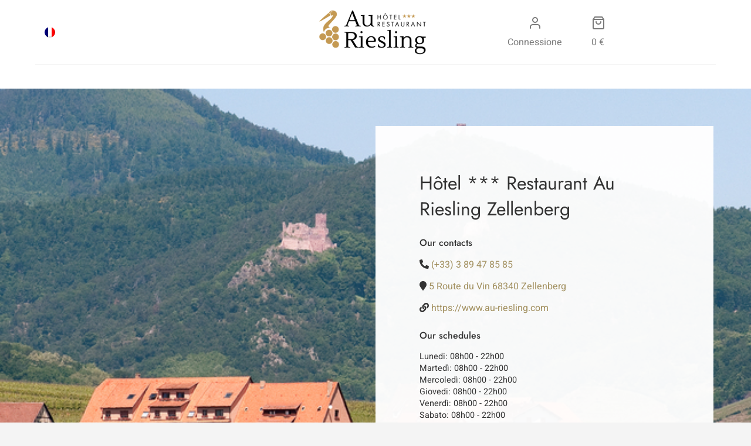

--- FILE ---
content_type: text/html; charset=UTF-8
request_url: https://aji-box.com/it/-/hotel-restaurant-au-riesling-zellenberg/
body_size: 14994
content:
 <!doctype html>
<html lang="it-IT">
	<head>
		<meta charset="UTF-8">
		<meta name="viewport" content="width=device-width, initial-scale=1, maximum-scale=1.0, user-scalable=no">
		<meta name="robots" content="index, follow">
		<meta name="description" content="Boutique de bons cadeaux, produits traiteur et événements de restaurants gastronomiques, viticulteurs... ">
		<meta name="keywords" content="bons cadeaux, événements, gastronomie, restaurant, traiteur, étoilé michelin">
		<link rel="profile" href="http://gmpg.org/xfn/11">
		<link rel="pingback" href="https://aji-box.com/xmlrpc.php">

		<title>Hôtel *** Restaurant Au Riesling Zellenberg &#8211; Aji Box</title>
<meta name='robots' content='max-image-preview:large' />
<link rel="alternate" hreflang="en" href="https://aji-box.com/boutique/" />
<link rel="alternate" hreflang="fr" href="https://aji-box.com/boutique/" />
<link rel="alternate" hreflang="de" href="https://aji-box.com/boutique/" />
<link rel="alternate" hreflang="it" href="https://aji-box.com/boutique/" />
<link rel="alternate" hreflang="x-default" href="https://aji-box.com/boutique/" />
<link rel='dns-prefetch' href='//code.jquery.com' />
<link rel='dns-prefetch' href='//www.googletagmanager.com' />
<link rel='dns-prefetch' href='//fonts.googleapis.com' />
<style id='wp-img-auto-sizes-contain-inline-css'>
img:is([sizes=auto i],[sizes^="auto," i]){contain-intrinsic-size:3000px 1500px}
/*# sourceURL=wp-img-auto-sizes-contain-inline-css */
</style>
<link rel='stylesheet' id='wp-statistics-widgets/blocks-style-css' href='https://aji-box.com/wp-content/plugins/aji-manager/vendor_plugins/wp-statistics-widgets/assets//css/blocks.css?ver=b633fc72e05c8de261addeaeb5cc4fd7' media='all' />
<style id='wp-emoji-styles-inline-css'>

	img.wp-smiley, img.emoji {
		display: inline !important;
		border: none !important;
		box-shadow: none !important;
		height: 1em !important;
		width: 1em !important;
		margin: 0 0.07em !important;
		vertical-align: -0.1em !important;
		background: none !important;
		padding: 0 !important;
	}
/*# sourceURL=wp-emoji-styles-inline-css */
</style>
<link rel='stylesheet' id='wp-block-library-css' href='https://aji-box.com/wp-includes/css/dist/block-library/style.min.css?ver=b633fc72e05c8de261addeaeb5cc4fd7' media='all' />
<style id='wp-block-library-theme-inline-css'>
.wp-block-audio :where(figcaption){color:#555;font-size:13px;text-align:center}.is-dark-theme .wp-block-audio :where(figcaption){color:#ffffffa6}.wp-block-audio{margin:0 0 1em}.wp-block-code{border:1px solid #ccc;border-radius:4px;font-family:Menlo,Consolas,monaco,monospace;padding:.8em 1em}.wp-block-embed :where(figcaption){color:#555;font-size:13px;text-align:center}.is-dark-theme .wp-block-embed :where(figcaption){color:#ffffffa6}.wp-block-embed{margin:0 0 1em}.blocks-gallery-caption{color:#555;font-size:13px;text-align:center}.is-dark-theme .blocks-gallery-caption{color:#ffffffa6}:root :where(.wp-block-image figcaption){color:#555;font-size:13px;text-align:center}.is-dark-theme :root :where(.wp-block-image figcaption){color:#ffffffa6}.wp-block-image{margin:0 0 1em}.wp-block-pullquote{border-bottom:4px solid;border-top:4px solid;color:currentColor;margin-bottom:1.75em}.wp-block-pullquote :where(cite),.wp-block-pullquote :where(footer),.wp-block-pullquote__citation{color:currentColor;font-size:.8125em;font-style:normal;text-transform:uppercase}.wp-block-quote{border-left:.25em solid;margin:0 0 1.75em;padding-left:1em}.wp-block-quote cite,.wp-block-quote footer{color:currentColor;font-size:.8125em;font-style:normal;position:relative}.wp-block-quote:where(.has-text-align-right){border-left:none;border-right:.25em solid;padding-left:0;padding-right:1em}.wp-block-quote:where(.has-text-align-center){border:none;padding-left:0}.wp-block-quote.is-large,.wp-block-quote.is-style-large,.wp-block-quote:where(.is-style-plain){border:none}.wp-block-search .wp-block-search__label{font-weight:700}.wp-block-search__button{border:1px solid #ccc;padding:.375em .625em}:where(.wp-block-group.has-background){padding:1.25em 2.375em}.wp-block-separator.has-css-opacity{opacity:.4}.wp-block-separator{border:none;border-bottom:2px solid;margin-left:auto;margin-right:auto}.wp-block-separator.has-alpha-channel-opacity{opacity:1}.wp-block-separator:not(.is-style-wide):not(.is-style-dots){width:100px}.wp-block-separator.has-background:not(.is-style-dots){border-bottom:none;height:1px}.wp-block-separator.has-background:not(.is-style-wide):not(.is-style-dots){height:2px}.wp-block-table{margin:0 0 1em}.wp-block-table td,.wp-block-table th{word-break:normal}.wp-block-table :where(figcaption){color:#555;font-size:13px;text-align:center}.is-dark-theme .wp-block-table :where(figcaption){color:#ffffffa6}.wp-block-video :where(figcaption){color:#555;font-size:13px;text-align:center}.is-dark-theme .wp-block-video :where(figcaption){color:#ffffffa6}.wp-block-video{margin:0 0 1em}:root :where(.wp-block-template-part.has-background){margin-bottom:0;margin-top:0;padding:1.25em 2.375em}
/*# sourceURL=/wp-includes/css/dist/block-library/theme.min.css */
</style>
<style id='classic-theme-styles-inline-css'>
/*! This file is auto-generated */
.wp-block-button__link{color:#fff;background-color:#32373c;border-radius:9999px;box-shadow:none;text-decoration:none;padding:calc(.667em + 2px) calc(1.333em + 2px);font-size:1.125em}.wp-block-file__button{background:#32373c;color:#fff;text-decoration:none}
/*# sourceURL=/wp-includes/css/classic-themes.min.css */
</style>
<link rel='stylesheet' id='storefront-gutenberg-blocks-css' href='https://aji-box.com/wp-content/themes/storefront/assets/css/base/gutenberg-blocks.css?ver=5.0.0' media='all' />
<style id='storefront-gutenberg-blocks-inline-css'>

				.wp-block-button__link:not(.has-text-color) {
					color: #333333;
				}

				.wp-block-button__link:not(.has-text-color):hover,
				.wp-block-button__link:not(.has-text-color):focus,
				.wp-block-button__link:not(.has-text-color):active {
					color: #333333;
				}

				.wp-block-button__link:not(.has-background) {
					background-color: #eeeeee;
				}

				.wp-block-button__link:not(.has-background):hover,
				.wp-block-button__link:not(.has-background):focus,
				.wp-block-button__link:not(.has-background):active {
					border-color: #d5d5d5;
					background-color: #d5d5d5;
				}

				.wc-block-grid__products .wc-block-grid__product .wp-block-button__link {
					background-color: #eeeeee;
					border-color: #eeeeee;
					color: #333333;
				}

				.wp-block-quote footer,
				.wp-block-quote cite,
				.wp-block-quote__citation {
					color: #6d6d6d;
				}

				.wp-block-pullquote cite,
				.wp-block-pullquote footer,
				.wp-block-pullquote__citation {
					color: #6d6d6d;
				}

				.wp-block-image figcaption {
					color: #6d6d6d;
				}

				.wp-block-separator.is-style-dots::before {
					color: #333333;
				}

				.wp-block-file a.wp-block-file__button {
					color: #333333;
					background-color: #eeeeee;
					border-color: #eeeeee;
				}

				.wp-block-file a.wp-block-file__button:hover,
				.wp-block-file a.wp-block-file__button:focus,
				.wp-block-file a.wp-block-file__button:active {
					color: #333333;
					background-color: #d5d5d5;
				}

				.wp-block-code,
				.wp-block-preformatted pre {
					color: #6d6d6d;
				}

				.wp-block-table:not( .has-background ):not( .is-style-stripes ) tbody tr:nth-child(2n) td {
					background-color: #fdfdfd;
				}

				.wp-block-cover .wp-block-cover__inner-container h1:not(.has-text-color),
				.wp-block-cover .wp-block-cover__inner-container h2:not(.has-text-color),
				.wp-block-cover .wp-block-cover__inner-container h3:not(.has-text-color),
				.wp-block-cover .wp-block-cover__inner-container h4:not(.has-text-color),
				.wp-block-cover .wp-block-cover__inner-container h5:not(.has-text-color),
				.wp-block-cover .wp-block-cover__inner-container h6:not(.has-text-color) {
					color: #000000;
				}

				div.wc-block-components-price-slider__range-input-progress,
				.rtl .wc-block-components-price-slider__range-input-progress {
					--range-color: #8a5d42;
				}

				/* Target only IE11 */
				@media all and (-ms-high-contrast: none), (-ms-high-contrast: active) {
					.wc-block-components-price-slider__range-input-progress {
						background: #8a5d42;
					}
				}

				.wc-block-components-button:not(.is-link) {
					background-color: #333333;
					color: #ffffff;
				}

				.wc-block-components-button:not(.is-link):hover,
				.wc-block-components-button:not(.is-link):focus,
				.wc-block-components-button:not(.is-link):active {
					background-color: #1a1a1a;
					color: #ffffff;
				}

				.wc-block-components-button:not(.is-link):disabled {
					background-color: #333333;
					color: #ffffff;
				}

				.wc-block-cart__submit-container {
					background-color: #ffffff;
				}

				.wc-block-cart__submit-container::before {
					color: rgba(220,220,220,0.5);
				}

				.wc-block-components-order-summary-item__quantity {
					background-color: #ffffff;
					border-color: #6d6d6d;
					box-shadow: 0 0 0 2px #ffffff;
					color: #6d6d6d;
				}
			
/*# sourceURL=storefront-gutenberg-blocks-inline-css */
</style>
<style id='global-styles-inline-css'>
:root{--wp--preset--aspect-ratio--square: 1;--wp--preset--aspect-ratio--4-3: 4/3;--wp--preset--aspect-ratio--3-4: 3/4;--wp--preset--aspect-ratio--3-2: 3/2;--wp--preset--aspect-ratio--2-3: 2/3;--wp--preset--aspect-ratio--16-9: 16/9;--wp--preset--aspect-ratio--9-16: 9/16;--wp--preset--color--black: #000000;--wp--preset--color--cyan-bluish-gray: #abb8c3;--wp--preset--color--white: #ffffff;--wp--preset--color--pale-pink: #f78da7;--wp--preset--color--vivid-red: #cf2e2e;--wp--preset--color--luminous-vivid-orange: #ff6900;--wp--preset--color--luminous-vivid-amber: #fcb900;--wp--preset--color--light-green-cyan: #7bdcb5;--wp--preset--color--vivid-green-cyan: #00d084;--wp--preset--color--pale-cyan-blue: #8ed1fc;--wp--preset--color--vivid-cyan-blue: #0693e3;--wp--preset--color--vivid-purple: #9b51e0;--wp--preset--gradient--vivid-cyan-blue-to-vivid-purple: linear-gradient(135deg,rgb(6,147,227) 0%,rgb(155,81,224) 100%);--wp--preset--gradient--light-green-cyan-to-vivid-green-cyan: linear-gradient(135deg,rgb(122,220,180) 0%,rgb(0,208,130) 100%);--wp--preset--gradient--luminous-vivid-amber-to-luminous-vivid-orange: linear-gradient(135deg,rgb(252,185,0) 0%,rgb(255,105,0) 100%);--wp--preset--gradient--luminous-vivid-orange-to-vivid-red: linear-gradient(135deg,rgb(255,105,0) 0%,rgb(207,46,46) 100%);--wp--preset--gradient--very-light-gray-to-cyan-bluish-gray: linear-gradient(135deg,rgb(238,238,238) 0%,rgb(169,184,195) 100%);--wp--preset--gradient--cool-to-warm-spectrum: linear-gradient(135deg,rgb(74,234,220) 0%,rgb(151,120,209) 20%,rgb(207,42,186) 40%,rgb(238,44,130) 60%,rgb(251,105,98) 80%,rgb(254,248,76) 100%);--wp--preset--gradient--blush-light-purple: linear-gradient(135deg,rgb(255,206,236) 0%,rgb(152,150,240) 100%);--wp--preset--gradient--blush-bordeaux: linear-gradient(135deg,rgb(254,205,165) 0%,rgb(254,45,45) 50%,rgb(107,0,62) 100%);--wp--preset--gradient--luminous-dusk: linear-gradient(135deg,rgb(255,203,112) 0%,rgb(199,81,192) 50%,rgb(65,88,208) 100%);--wp--preset--gradient--pale-ocean: linear-gradient(135deg,rgb(255,245,203) 0%,rgb(182,227,212) 50%,rgb(51,167,181) 100%);--wp--preset--gradient--electric-grass: linear-gradient(135deg,rgb(202,248,128) 0%,rgb(113,206,126) 100%);--wp--preset--gradient--midnight: linear-gradient(135deg,rgb(2,3,129) 0%,rgb(40,116,252) 100%);--wp--preset--font-size--small: 14px;--wp--preset--font-size--medium: 23px;--wp--preset--font-size--large: 26px;--wp--preset--font-size--x-large: 42px;--wp--preset--font-size--normal: 16px;--wp--preset--font-size--huge: 37px;--wp--preset--spacing--20: 0.44rem;--wp--preset--spacing--30: 0.67rem;--wp--preset--spacing--40: 1rem;--wp--preset--spacing--50: 1.5rem;--wp--preset--spacing--60: 2.25rem;--wp--preset--spacing--70: 3.38rem;--wp--preset--spacing--80: 5.06rem;--wp--preset--shadow--natural: 6px 6px 9px rgba(0, 0, 0, 0.2);--wp--preset--shadow--deep: 12px 12px 50px rgba(0, 0, 0, 0.4);--wp--preset--shadow--sharp: 6px 6px 0px rgba(0, 0, 0, 0.2);--wp--preset--shadow--outlined: 6px 6px 0px -3px rgb(255, 255, 255), 6px 6px rgb(0, 0, 0);--wp--preset--shadow--crisp: 6px 6px 0px rgb(0, 0, 0);}:root :where(.is-layout-flow) > :first-child{margin-block-start: 0;}:root :where(.is-layout-flow) > :last-child{margin-block-end: 0;}:root :where(.is-layout-flow) > *{margin-block-start: 24px;margin-block-end: 0;}:root :where(.is-layout-constrained) > :first-child{margin-block-start: 0;}:root :where(.is-layout-constrained) > :last-child{margin-block-end: 0;}:root :where(.is-layout-constrained) > *{margin-block-start: 24px;margin-block-end: 0;}:root :where(.is-layout-flex){gap: 24px;}:root :where(.is-layout-grid){gap: 24px;}body .is-layout-flex{display: flex;}.is-layout-flex{flex-wrap: wrap;align-items: center;}.is-layout-flex > :is(*, div){margin: 0;}body .is-layout-grid{display: grid;}.is-layout-grid > :is(*, div){margin: 0;}.has-black-color{color: var(--wp--preset--color--black) !important;}.has-cyan-bluish-gray-color{color: var(--wp--preset--color--cyan-bluish-gray) !important;}.has-white-color{color: var(--wp--preset--color--white) !important;}.has-pale-pink-color{color: var(--wp--preset--color--pale-pink) !important;}.has-vivid-red-color{color: var(--wp--preset--color--vivid-red) !important;}.has-luminous-vivid-orange-color{color: var(--wp--preset--color--luminous-vivid-orange) !important;}.has-luminous-vivid-amber-color{color: var(--wp--preset--color--luminous-vivid-amber) !important;}.has-light-green-cyan-color{color: var(--wp--preset--color--light-green-cyan) !important;}.has-vivid-green-cyan-color{color: var(--wp--preset--color--vivid-green-cyan) !important;}.has-pale-cyan-blue-color{color: var(--wp--preset--color--pale-cyan-blue) !important;}.has-vivid-cyan-blue-color{color: var(--wp--preset--color--vivid-cyan-blue) !important;}.has-vivid-purple-color{color: var(--wp--preset--color--vivid-purple) !important;}.has-black-background-color{background-color: var(--wp--preset--color--black) !important;}.has-cyan-bluish-gray-background-color{background-color: var(--wp--preset--color--cyan-bluish-gray) !important;}.has-white-background-color{background-color: var(--wp--preset--color--white) !important;}.has-pale-pink-background-color{background-color: var(--wp--preset--color--pale-pink) !important;}.has-vivid-red-background-color{background-color: var(--wp--preset--color--vivid-red) !important;}.has-luminous-vivid-orange-background-color{background-color: var(--wp--preset--color--luminous-vivid-orange) !important;}.has-luminous-vivid-amber-background-color{background-color: var(--wp--preset--color--luminous-vivid-amber) !important;}.has-light-green-cyan-background-color{background-color: var(--wp--preset--color--light-green-cyan) !important;}.has-vivid-green-cyan-background-color{background-color: var(--wp--preset--color--vivid-green-cyan) !important;}.has-pale-cyan-blue-background-color{background-color: var(--wp--preset--color--pale-cyan-blue) !important;}.has-vivid-cyan-blue-background-color{background-color: var(--wp--preset--color--vivid-cyan-blue) !important;}.has-vivid-purple-background-color{background-color: var(--wp--preset--color--vivid-purple) !important;}.has-black-border-color{border-color: var(--wp--preset--color--black) !important;}.has-cyan-bluish-gray-border-color{border-color: var(--wp--preset--color--cyan-bluish-gray) !important;}.has-white-border-color{border-color: var(--wp--preset--color--white) !important;}.has-pale-pink-border-color{border-color: var(--wp--preset--color--pale-pink) !important;}.has-vivid-red-border-color{border-color: var(--wp--preset--color--vivid-red) !important;}.has-luminous-vivid-orange-border-color{border-color: var(--wp--preset--color--luminous-vivid-orange) !important;}.has-luminous-vivid-amber-border-color{border-color: var(--wp--preset--color--luminous-vivid-amber) !important;}.has-light-green-cyan-border-color{border-color: var(--wp--preset--color--light-green-cyan) !important;}.has-vivid-green-cyan-border-color{border-color: var(--wp--preset--color--vivid-green-cyan) !important;}.has-pale-cyan-blue-border-color{border-color: var(--wp--preset--color--pale-cyan-blue) !important;}.has-vivid-cyan-blue-border-color{border-color: var(--wp--preset--color--vivid-cyan-blue) !important;}.has-vivid-purple-border-color{border-color: var(--wp--preset--color--vivid-purple) !important;}.has-vivid-cyan-blue-to-vivid-purple-gradient-background{background: var(--wp--preset--gradient--vivid-cyan-blue-to-vivid-purple) !important;}.has-light-green-cyan-to-vivid-green-cyan-gradient-background{background: var(--wp--preset--gradient--light-green-cyan-to-vivid-green-cyan) !important;}.has-luminous-vivid-amber-to-luminous-vivid-orange-gradient-background{background: var(--wp--preset--gradient--luminous-vivid-amber-to-luminous-vivid-orange) !important;}.has-luminous-vivid-orange-to-vivid-red-gradient-background{background: var(--wp--preset--gradient--luminous-vivid-orange-to-vivid-red) !important;}.has-very-light-gray-to-cyan-bluish-gray-gradient-background{background: var(--wp--preset--gradient--very-light-gray-to-cyan-bluish-gray) !important;}.has-cool-to-warm-spectrum-gradient-background{background: var(--wp--preset--gradient--cool-to-warm-spectrum) !important;}.has-blush-light-purple-gradient-background{background: var(--wp--preset--gradient--blush-light-purple) !important;}.has-blush-bordeaux-gradient-background{background: var(--wp--preset--gradient--blush-bordeaux) !important;}.has-luminous-dusk-gradient-background{background: var(--wp--preset--gradient--luminous-dusk) !important;}.has-pale-ocean-gradient-background{background: var(--wp--preset--gradient--pale-ocean) !important;}.has-electric-grass-gradient-background{background: var(--wp--preset--gradient--electric-grass) !important;}.has-midnight-gradient-background{background: var(--wp--preset--gradient--midnight) !important;}.has-small-font-size{font-size: var(--wp--preset--font-size--small) !important;}.has-medium-font-size{font-size: var(--wp--preset--font-size--medium) !important;}.has-large-font-size{font-size: var(--wp--preset--font-size--large) !important;}.has-x-large-font-size{font-size: var(--wp--preset--font-size--x-large) !important;}
:root :where(.wp-block-pullquote){font-size: 1.5em;line-height: 1.6;}
/*# sourceURL=global-styles-inline-css */
</style>
<link rel='stylesheet' id='aji-box-archive-product-css' href='https://aji-box.com/wp-content/plugins/aji-box/assets/css/archive-product.css?ver=1.15.4' media='all' />
<link rel='stylesheet' id='aji-manager-acf-conditional-css' href='https://aji-box.com/wp-content/plugins/aji-manager/assets-v2/css/aji-acf-conditional.css?ver=2.139.4' media='all' />
<link rel='stylesheet' id='tc_woobridge-front-css' href='https://aji-box.com/wp-content/plugins/bridge-for-woocommerce/css/front.css?ver=1.2' media='all' />
<link rel='stylesheet' id='wcml-dropdown-0-css' href='//aji-box.com/wp-content/plugins/woocommerce-multilingual/templates/currency-switchers/legacy-dropdown/style.css?ver=5.5.3.1' media='all' />
<style id='woocommerce-inline-inline-css'>
.woocommerce form .form-row .required { visibility: visible; }
/*# sourceURL=woocommerce-inline-inline-css */
</style>
<link rel='stylesheet' id='wpml-legacy-horizontal-list-0-css' href='https://aji-box.com/wp-content/plugins/sitepress-multilingual-cms/templates/language-switchers/legacy-list-horizontal/style.min.css?ver=1' media='all' />
<style id='wpml-legacy-horizontal-list-0-inline-css'>
.wpml-ls-legacy-list-horizontal a { padding: 5px 8px; } .wpml-ls-legacy-list-horizontal .wpml-ls-flag { border-radius: 100%; width: 18px; height: 18px; }
/*# sourceURL=wpml-legacy-horizontal-list-0-inline-css */
</style>
<link rel='stylesheet' id='wp-statistics-widgets-css' href='https://aji-box.com/wp-content/plugins/aji-manager/vendor_plugins/wp-statistics-widgets/assets/css/style.css?ver=b633fc72e05c8de261addeaeb5cc4fd7' media='all' />
<link rel='stylesheet' id='wp-statistics-widget-blocks-css' href='https://aji-box.com/wp-content/plugins/aji-manager/vendor_plugins/wp-statistics-widgets/assets/css/blocks.css?ver=b633fc72e05c8de261addeaeb5cc4fd7' media='all' />
<link rel='stylesheet' id='storefront-style-css' href='https://aji-box.com/wp-content/themes/storefront/style.css?ver=5.0.0' media='all' />
<style id='storefront-style-inline-css'>

			.main-navigation ul li a,
			.site-title a,
			ul.menu li a,
			.site-branding h1 a,
			button.menu-toggle,
			button.menu-toggle:hover,
			.handheld-navigation .dropdown-toggle {
				color: #333333;
			}

			button.menu-toggle,
			button.menu-toggle:hover {
				border-color: #333333;
			}

			.main-navigation ul li a:hover,
			.main-navigation ul li:hover > a,
			.site-title a:hover,
			.site-header ul.menu li.current-menu-item > a {
				color: #747474;
			}

			table:not( .has-background ) th {
				background-color: #f8f8f8;
			}

			table:not( .has-background ) tbody td {
				background-color: #fdfdfd;
			}

			table:not( .has-background ) tbody tr:nth-child(2n) td,
			fieldset,
			fieldset legend {
				background-color: #fbfbfb;
			}

			.site-header,
			.secondary-navigation ul ul,
			.main-navigation ul.menu > li.menu-item-has-children:after,
			.secondary-navigation ul.menu ul,
			.storefront-handheld-footer-bar,
			.storefront-handheld-footer-bar ul li > a,
			.storefront-handheld-footer-bar ul li.search .site-search,
			button.menu-toggle,
			button.menu-toggle:hover {
				background-color: #f6f6f6;
			}

			p.site-description,
			.site-header,
			.storefront-handheld-footer-bar {
				color: #404040;
			}

			button.menu-toggle:after,
			button.menu-toggle:before,
			button.menu-toggle span:before {
				background-color: #333333;
			}

			h1, h2, h3, h4, h5, h6, .wc-block-grid__product-title {
				color: #333333;
			}

			.widget h1 {
				border-bottom-color: #333333;
			}

			body,
			.secondary-navigation a {
				color: #6d6d6d;
			}

			.widget-area .widget a,
			.hentry .entry-header .posted-on a,
			.hentry .entry-header .post-author a,
			.hentry .entry-header .post-comments a,
			.hentry .entry-header .byline a {
				color: #727272;
			}

			a {
				color: #8a5d42;
			}

			a:focus,
			button:focus,
			.button.alt:focus,
			input:focus,
			textarea:focus,
			input[type="button"]:focus,
			input[type="reset"]:focus,
			input[type="submit"]:focus,
			input[type="email"]:focus,
			input[type="tel"]:focus,
			input[type="url"]:focus,
			input[type="password"]:focus,
			input[type="search"]:focus {
				outline-color: #8a5d42;
			}

			button, input[type="button"], input[type="reset"], input[type="submit"], .button, .widget a.button {
				background-color: #eeeeee;
				border-color: #eeeeee;
				color: #333333;
			}

			button:hover, input[type="button"]:hover, input[type="reset"]:hover, input[type="submit"]:hover, .button:hover, .widget a.button:hover {
				background-color: #d5d5d5;
				border-color: #d5d5d5;
				color: #333333;
			}

			button.alt, input[type="button"].alt, input[type="reset"].alt, input[type="submit"].alt, .button.alt, .widget-area .widget a.button.alt {
				background-color: #333333;
				border-color: #333333;
				color: #ffffff;
			}

			button.alt:hover, input[type="button"].alt:hover, input[type="reset"].alt:hover, input[type="submit"].alt:hover, .button.alt:hover, .widget-area .widget a.button.alt:hover {
				background-color: #1a1a1a;
				border-color: #1a1a1a;
				color: #ffffff;
			}

			.pagination .page-numbers li .page-numbers.current {
				background-color: #e6e6e6;
				color: #636363;
			}

			#comments .comment-list .comment-content .comment-text {
				background-color: #f8f8f8;
			}

			.site-footer {
				background-color: #f0f0f0;
				color: #6d6d6d;
			}

			.site-footer a:not(.button):not(.components-button) {
				color: #333333;
			}

			.site-footer .storefront-handheld-footer-bar a:not(.button):not(.components-button) {
				color: #333333;
			}

			.site-footer h1, .site-footer h2, .site-footer h3, .site-footer h4, .site-footer h5, .site-footer h6, .site-footer .widget .widget-title, .site-footer .widget .widgettitle {
				color: #333333;
			}

			.page-template-template-homepage.has-post-thumbnail .type-page.has-post-thumbnail .entry-title {
				color: #000000;
			}

			.page-template-template-homepage.has-post-thumbnail .type-page.has-post-thumbnail .entry-content {
				color: #000000;
			}

			@media screen and ( min-width: 768px ) {
				.secondary-navigation ul.menu a:hover {
					color: #595959;
				}

				.secondary-navigation ul.menu a {
					color: #404040;
				}

				.main-navigation ul.menu ul.sub-menu,
				.main-navigation ul.nav-menu ul.children {
					background-color: #e7e7e7;
				}

				.site-header {
					border-bottom-color: #e7e7e7;
				}
			}
/*# sourceURL=storefront-style-inline-css */
</style>
<link rel='stylesheet' id='storefront-icons-css' href='https://aji-box.com/wp-content/themes/storefront/assets/css/base/icons.css?ver=5.0.0' media='all' />
<link rel='stylesheet' id='storefront-fonts-css' href='https://fonts.googleapis.com/css?family=Source+Sans+Pro%3A400%2C300%2C300italic%2C400italic%2C600%2C700%2C900&#038;subset=latin%2Clatin-ext&#038;ver=5.0.0' media='all' />
<link rel='stylesheet' id='elementor-frontend-css' href='https://aji-box.com/wp-content/plugins/elementor/assets/css/frontend.min.css?ver=3.34.2' media='all' />
<link rel='stylesheet' id='elementor-post-238682-css' href='https://aji-box.com/wp-content/uploads/elementor/css/post-238682.css?ver=1769088563' media='all' />
<link rel='stylesheet' id='select2-css' href='https://aji-box.com/wp-content/plugins/woocommerce/assets/css/select2.css?ver=10.4.3' media='all' />
<link rel='stylesheet' id='wcv-pro-store-style-css' href='https://aji-box.com/wp-content/plugins/wc-vendors-pro/public/assets/css/store.min.css?ver=1.7.4' media='all' />
<link rel='stylesheet' id='parsley-stype-css' href='https://aji-box.com/wp-content/plugins/wc-vendors-pro/public/assets/lib/parsley/parsley.min.css?ver=b633fc72e05c8de261addeaeb5cc4fd7' media='all' />
<link rel='stylesheet' id='wcv-ink-css' href='https://aji-box.com/wp-content/plugins/wc-vendors-pro/public/assets/lib/ink-3.1.10/dist/css/ink.min.css?ver=3.1.10' media='all' />
<link rel='stylesheet' id='wcv-datepicker-style-css' href='https://aji-box.com/wp-content/plugins/wc-vendors-pro/public/assets/lib/jquery-ui/jquery-ui.min.css?ver=b633fc72e05c8de261addeaeb5cc4fd7' media='all' />
<link rel='stylesheet' id='wcv-datetimepicker-style-css' href='https://aji-box.com/wp-content/plugins/wc-vendors-pro/public/assets/lib/jquery-ui/jquery-ui-timepicker.css?ver=b633fc72e05c8de261addeaeb5cc4fd7' media='all' />
<link rel='stylesheet' id='wcv-icons-css' href='https://aji-box.com/wp-content/plugins/wc-vendors-pro/public/assets/css/wcv-icons.min.css?ver=1.7.4' media='all' />
<link rel='stylesheet' id='storefront-woocommerce-style-css' href='https://aji-box.com/wp-content/themes/storefront/assets/css/woocommerce/woocommerce.css?ver=5.0.0' media='all' />
<style id='storefront-woocommerce-style-inline-css'>
@font-face {
				font-family: star;
				src: url(https://aji-box.com/wp-content/plugins/woocommerce/assets/fonts/star.eot);
				src:
					url(https://aji-box.com/wp-content/plugins/woocommerce/assets/fonts/star.eot?#iefix) format("embedded-opentype"),
					url(https://aji-box.com/wp-content/plugins/woocommerce/assets/fonts/star.woff) format("woff"),
					url(https://aji-box.com/wp-content/plugins/woocommerce/assets/fonts/star.ttf) format("truetype"),
					url(https://aji-box.com/wp-content/plugins/woocommerce/assets/fonts/star.svg#star) format("svg");
				font-weight: 400;
				font-style: normal;
			}
			@font-face {
				font-family: WooCommerce;
				src: url(https://aji-box.com/wp-content/plugins/woocommerce/assets/fonts/WooCommerce.eot);
				src:
					url(https://aji-box.com/wp-content/plugins/woocommerce/assets/fonts/WooCommerce.eot?#iefix) format("embedded-opentype"),
					url(https://aji-box.com/wp-content/plugins/woocommerce/assets/fonts/WooCommerce.woff) format("woff"),
					url(https://aji-box.com/wp-content/plugins/woocommerce/assets/fonts/WooCommerce.ttf) format("truetype"),
					url(https://aji-box.com/wp-content/plugins/woocommerce/assets/fonts/WooCommerce.svg#WooCommerce) format("svg");
				font-weight: 400;
				font-style: normal;
			}

			a.cart-contents,
			.site-header-cart .widget_shopping_cart a {
				color: #333333;
			}

			a.cart-contents:hover,
			.site-header-cart .widget_shopping_cart a:hover,
			.site-header-cart:hover > li > a {
				color: #747474;
			}

			table.cart td.product-remove,
			table.cart td.actions {
				border-top-color: #ffffff;
			}

			.storefront-handheld-footer-bar ul li.cart .count {
				background-color: #333333;
				color: #f6f6f6;
				border-color: #f6f6f6;
			}

			.woocommerce-tabs ul.tabs li.active a,
			ul.products li.product .price,
			.onsale,
			.wc-block-grid__product-onsale,
			.widget_search form:before,
			.widget_product_search form:before {
				color: #6d6d6d;
			}

			.woocommerce-breadcrumb a,
			a.woocommerce-review-link,
			.product_meta a {
				color: #727272;
			}

			.wc-block-grid__product-onsale,
			.onsale {
				border-color: #6d6d6d;
			}

			.star-rating span:before,
			.quantity .plus, .quantity .minus,
			p.stars a:hover:after,
			p.stars a:after,
			.star-rating span:before,
			#payment .payment_methods li input[type=radio]:first-child:checked+label:before {
				color: #8a5d42;
			}

			.widget_price_filter .ui-slider .ui-slider-range,
			.widget_price_filter .ui-slider .ui-slider-handle {
				background-color: #8a5d42;
			}

			.order_details {
				background-color: #f8f8f8;
			}

			.order_details > li {
				border-bottom: 1px dotted #e3e3e3;
			}

			.order_details:before,
			.order_details:after {
				background: -webkit-linear-gradient(transparent 0,transparent 0),-webkit-linear-gradient(135deg,#f8f8f8 33.33%,transparent 33.33%),-webkit-linear-gradient(45deg,#f8f8f8 33.33%,transparent 33.33%)
			}

			#order_review {
				background-color: #ffffff;
			}

			#payment .payment_methods > li .payment_box,
			#payment .place-order {
				background-color: #fafafa;
			}

			#payment .payment_methods > li:not(.woocommerce-notice) {
				background-color: #f5f5f5;
			}

			#payment .payment_methods > li:not(.woocommerce-notice):hover {
				background-color: #f0f0f0;
			}

			.woocommerce-pagination .page-numbers li .page-numbers.current {
				background-color: #e6e6e6;
				color: #636363;
			}

			.wc-block-grid__product-onsale,
			.onsale,
			.woocommerce-pagination .page-numbers li .page-numbers:not(.current) {
				color: #6d6d6d;
			}

			p.stars a:before,
			p.stars a:hover~a:before,
			p.stars.selected a.active~a:before {
				color: #6d6d6d;
			}

			p.stars.selected a.active:before,
			p.stars:hover a:before,
			p.stars.selected a:not(.active):before,
			p.stars.selected a.active:before {
				color: #8a5d42;
			}

			.single-product div.product .woocommerce-product-gallery .woocommerce-product-gallery__trigger {
				background-color: #eeeeee;
				color: #333333;
			}

			.single-product div.product .woocommerce-product-gallery .woocommerce-product-gallery__trigger:hover {
				background-color: #d5d5d5;
				border-color: #d5d5d5;
				color: #333333;
			}

			.button.added_to_cart:focus,
			.button.wc-forward:focus {
				outline-color: #8a5d42;
			}

			.added_to_cart,
			.site-header-cart .widget_shopping_cart a.button,
			.wc-block-grid__products .wc-block-grid__product .wp-block-button__link {
				background-color: #eeeeee;
				border-color: #eeeeee;
				color: #333333;
			}

			.added_to_cart:hover,
			.site-header-cart .widget_shopping_cart a.button:hover,
			.wc-block-grid__products .wc-block-grid__product .wp-block-button__link:hover {
				background-color: #d5d5d5;
				border-color: #d5d5d5;
				color: #333333;
			}

			.added_to_cart.alt, .added_to_cart, .widget a.button.checkout {
				background-color: #333333;
				border-color: #333333;
				color: #ffffff;
			}

			.added_to_cart.alt:hover, .added_to_cart:hover, .widget a.button.checkout:hover {
				background-color: #1a1a1a;
				border-color: #1a1a1a;
				color: #ffffff;
			}

			.button.loading {
				color: #eeeeee;
			}

			.button.loading:hover {
				background-color: #eeeeee;
			}

			.button.loading:after {
				color: #333333;
			}

			@media screen and ( min-width: 768px ) {
				.site-header-cart .widget_shopping_cart,
				.site-header .product_list_widget li .quantity {
					color: #404040;
				}

				.site-header-cart .widget_shopping_cart .buttons,
				.site-header-cart .widget_shopping_cart .total {
					background-color: #ececec;
				}

				.site-header-cart .widget_shopping_cart {
					background-color: #e7e7e7;
				}
			}
				.storefront-product-pagination a {
					color: #6d6d6d;
					background-color: #ffffff;
				}
				.storefront-sticky-add-to-cart {
					color: #6d6d6d;
					background-color: #ffffff;
				}

				.storefront-sticky-add-to-cart a:not(.button) {
					color: #333333;
				}
/*# sourceURL=storefront-woocommerce-style-inline-css */
</style>
<link rel='stylesheet' id='aji-box-style-css' href='https://aji-box.com/wp-content/themes/aji-box-theme/style.css?ver=3.2.6' media='all' />
<link rel='stylesheet' id='aji-box-theme-css' href='https://aji-box.com/wp-content/themes/aji-box-theme/theme.css?ver=3.2.6' media='all' />
<link rel='stylesheet' id='aji-box-theme-font-heebo-css' href='//fonts.googleapis.com/css2?family=Heebo%3Awght%40400%3B500&#038;display=swap&#038;ver=3.2.6' media='all' />
<link rel='stylesheet' id='aji-box-theme-font-jost-css' href='//fonts.googleapis.com/css2?family=Jost%3Awght%40400%3B500%3B600&#038;display=swap&#038;ver=3.2.6' media='all' />
<link rel='stylesheet' id='elementor-gf-local-jost-css' href='https://aji-box.com/wp-content/uploads/elementor/google-fonts/css/jost.css?ver=1742279559' media='all' />
<link rel='stylesheet' id='elementor-gf-local-heebo-css' href='https://aji-box.com/wp-content/uploads/elementor/google-fonts/css/heebo.css?ver=1742279564' media='all' />
<script id="wpml-cookie-js-extra">
var wpml_cookies = {"wp-wpml_current_language":{"value":"it","expires":1,"path":"/"}};
var wpml_cookies = {"wp-wpml_current_language":{"value":"it","expires":1,"path":"/"}};
//# sourceURL=wpml-cookie-js-extra
</script>
<script src="https://aji-box.com/wp-content/plugins/sitepress-multilingual-cms/res/js/cookies/language-cookie.js?ver=486900" id="wpml-cookie-js" defer data-wp-strategy="defer"></script>
<script src="https://code.jquery.com/jquery-3.7.1.min.js" id="jquery-js"></script>
<script src="https://aji-box.com/wp-content/plugins/woocommerce/assets/js/jquery-blockui/jquery.blockUI.min.js?ver=2.7.0-wc.10.4.3" id="wc-jquery-blockui-js" defer data-wp-strategy="defer"></script>
<script id="wc-add-to-cart-js-extra">
var wc_add_to_cart_params = {"ajax_url":"/wp-admin/admin-ajax.php?lang=it","wc_ajax_url":"/it/?wc-ajax=%%endpoint%%","i18n_view_cart":"Visualizza carrello","cart_url":"https://aji-box.com/it/cestino/","is_cart":"","cart_redirect_after_add":"no"};
//# sourceURL=wc-add-to-cart-js-extra
</script>
<script src="https://aji-box.com/wp-content/plugins/woocommerce/assets/js/frontend/add-to-cart.min.js?ver=10.4.3" id="wc-add-to-cart-js" defer data-wp-strategy="defer"></script>
<script src="https://aji-box.com/wp-content/plugins/woocommerce/assets/js/js-cookie/js.cookie.min.js?ver=2.1.4-wc.10.4.3" id="wc-js-cookie-js" defer data-wp-strategy="defer"></script>
<script id="woocommerce-js-extra">
var woocommerce_params = {"ajax_url":"/wp-admin/admin-ajax.php?lang=it","wc_ajax_url":"/it/?wc-ajax=%%endpoint%%","i18n_password_show":"Mostra password","i18n_password_hide":"Nascondi password"};
//# sourceURL=woocommerce-js-extra
</script>
<script src="https://aji-box.com/wp-content/plugins/woocommerce/assets/js/frontend/woocommerce.min.js?ver=10.4.3" id="woocommerce-js" defer data-wp-strategy="defer"></script>
<script src="https://aji-box.com/wp-content/plugins/wp-statistics/assets/js/chartjs/chart.umd.min.js?ver=3.5.1" id="wp-statistics-widget-chartjs-js"></script>
<script id="wc-cart-fragments-js-extra">
var wc_cart_fragments_params = {"ajax_url":"/wp-admin/admin-ajax.php?lang=it","wc_ajax_url":"/it/?wc-ajax=%%endpoint%%","cart_hash_key":"wc_cart_hash_be6d12739f489db4e244bc62bbe54017-it","fragment_name":"wc_fragments_be6d12739f489db4e244bc62bbe54017","request_timeout":"5000"};
//# sourceURL=wc-cart-fragments-js-extra
</script>
<script src="https://aji-box.com/wp-content/plugins/woocommerce/assets/js/frontend/cart-fragments.min.js?ver=10.4.3" id="wc-cart-fragments-js" defer data-wp-strategy="defer"></script>

<!-- Snippet del tag Google (gtag.js) aggiunto da Site Kit -->
<!-- Snippet Google Analytics aggiunto da Site Kit -->
<script src="https://www.googletagmanager.com/gtag/js?id=G-BXLHT7Y9W4" id="google_gtagjs-js" async></script>
<script id="google_gtagjs-js-after">
window.dataLayer = window.dataLayer || [];function gtag(){dataLayer.push(arguments);}
gtag("set","linker",{"domains":["aji-box.com"]});
gtag("js", new Date());
gtag("set", "developer_id.dZTNiMT", true);
gtag("config", "G-BXLHT7Y9W4");
//# sourceURL=google_gtagjs-js-after
</script>
<meta name="generator" content="WPML ver:4.8.6 stt:1,4,3,27;" />
			<!-- Google Tag Manager -->
			<script>
				(function(w, d, s, l, i) {
					w[l] = w[l] || [];
					w[l].push({
						'gtm.start': new Date().getTime(),
						event: 'gtm.js'
					});
					var f = d.getElementsByTagName(s)[0],
						j = d.createElement(s),
						dl = l != 'dataLayer' ? '&l=' + l : '';
					j.async = true;
					j.src =
						'https://www.googletagmanager.com/gtm.js?id=' + i + dl;
					f.parentNode.insertBefore(j, f);
				})(window, document, 'script', 'dataLayer', 'GT-PHWG89H');
			</script>
			<!-- End Google Tag Manager -->
					<!-- Google tag (gtag.js) -->
			<script async src="https://www.googletagmanager.com/gtag/js?id=G-DX80BMPB8H"></script>
			<script>
				window.dataLayer = window.dataLayer || [];

				function gtag() {
					dataLayer.push(arguments);
				}
				gtag('js', new Date());

				gtag('config', 'G-DX80BMPB8H');
			</script>
		<meta name="generator" content="Site Kit by Google 1.170.0" /><meta property="og:url" content="https://aji-box.com/it/-/hotel-restaurant-au-riesling-zellenberg/"/>
<!-- Analytics by WP Statistics - https://wp-statistics.com -->
	<noscript><style>.woocommerce-product-gallery{ opacity: 1 !important; }</style></noscript>
	<meta name="generator" content="Elementor 3.34.2; features: e_font_icon_svg, additional_custom_breakpoints; settings: css_print_method-external, google_font-enabled, font_display-auto">
			<style>
				.e-con.e-parent:nth-of-type(n+4):not(.e-lazyloaded):not(.e-no-lazyload),
				.e-con.e-parent:nth-of-type(n+4):not(.e-lazyloaded):not(.e-no-lazyload) * {
					background-image: none !important;
				}
				@media screen and (max-height: 1024px) {
					.e-con.e-parent:nth-of-type(n+3):not(.e-lazyloaded):not(.e-no-lazyload),
					.e-con.e-parent:nth-of-type(n+3):not(.e-lazyloaded):not(.e-no-lazyload) * {
						background-image: none !important;
					}
				}
				@media screen and (max-height: 640px) {
					.e-con.e-parent:nth-of-type(n+2):not(.e-lazyloaded):not(.e-no-lazyload),
					.e-con.e-parent:nth-of-type(n+2):not(.e-lazyloaded):not(.e-no-lazyload) * {
						background-image: none !important;
					}
				}
			</style>
			<link rel="icon" href="https://aji-box.com/wp-content/uploads/2022/12/cropped-logo_aji_favicon-32x32.png" sizes="32x32" />
<link rel="icon" href="https://aji-box.com/wp-content/uploads/2022/12/cropped-logo_aji_favicon-192x192.png" sizes="192x192" />
<link rel="apple-touch-icon" href="https://aji-box.com/wp-content/uploads/2022/12/cropped-logo_aji_favicon-180x180.png" />
<meta name="msapplication-TileImage" content="https://aji-box.com/wp-content/uploads/2022/12/cropped-logo_aji_favicon-270x270.png" />
		<style id="wp-custom-css">
			.site { /* override storefront css */
    overflow: unset;
}
form.post-password-form {
    text-align: center;
}
header .col2 img {
	height: revert-layer;	
}
.create-account {
    margin-top: 40px;
}
strong {
	  font-weight: 600;
    color: inherit;
}		</style>
				<link rel="shortcut icon" href="https://aji-box.com/wp-content/themes/aji-box-theme/favicon.png" />
	</head>

	<body class="archive post-type-archive post-type-archive-product wp-custom-logo wp-embed-responsive wp-theme-storefront wp-child-theme-aji-box-theme theme-storefront woocommerce-shop woocommerce woocommerce-page woocommerce-no-js store storefront-full-width-content storefront-align-wide right-sidebar woocommerce-active elementor-default elementor-kit-238682">

	
	<div id="page" class="hfeed site">

		
		
			<header id="masthead" class="site-header" role="banner">
				<div class="col-full">
					

					<div class="col1">
						
		<style>
			.wpml-ls-item-en,
			.wpml-ls-item-it,
			.wpml-ls-item-de {
				display: none !important;
			}
		</style>
		
<div class="wpml-ls-statics-shortcode_actions wpml-ls wpml-ls-legacy-list-horizontal">
	<ul role="menu"><li class="wpml-ls-slot-shortcode_actions wpml-ls-item wpml-ls-item-en wpml-ls-first-item wpml-ls-item-legacy-list-horizontal" role="none">
				<a href="https://aji-box.com/en/-/hotel-restaurant-au-riesling-zellenberg" class="wpml-ls-link" role="menuitem"  aria-label="Passa a ENG" title="Passa a ENG" >
                                                        <img
            class="wpml-ls-flag"
            src="https://aji-box.com/wp-content/plugins/sitepress-multilingual-cms/res/flags/en.png"
            alt="ENG"
            width=18
            height=12
    /></a>
			</li><li class="wpml-ls-slot-shortcode_actions wpml-ls-item wpml-ls-item-fr wpml-ls-item-legacy-list-horizontal" role="none">
				<a href="https://aji-box.com/-/hotel-restaurant-au-riesling-zellenberg" class="wpml-ls-link" role="menuitem"  aria-label="Passa a FRA" title="Passa a FRA" >
                                                        <img
            class="wpml-ls-flag"
            src="https://aji-box.com/wp-content/plugins/sitepress-multilingual-cms/res/flags/fr.png"
            alt="FRA"
            width=18
            height=12
    /></a>
			</li><li class="wpml-ls-slot-shortcode_actions wpml-ls-item wpml-ls-item-de wpml-ls-item-legacy-list-horizontal" role="none">
				<a href="https://aji-box.com/de/-/hotel-restaurant-au-riesling-zellenberg" class="wpml-ls-link" role="menuitem"  aria-label="Passa a DEU" title="Passa a DEU" >
                                                        <img
            class="wpml-ls-flag"
            src="https://aji-box.com/wp-content/plugins/sitepress-multilingual-cms/res/flags/de.png"
            alt="DEU"
            width=18
            height=12
    /></a>
			</li><li class="wpml-ls-slot-shortcode_actions wpml-ls-item wpml-ls-item-it wpml-ls-current-language wpml-ls-last-item wpml-ls-item-legacy-list-horizontal" role="none">
				<a href="https://aji-box.com/it/-/hotel-restaurant-au-riesling-zellenberg" class="wpml-ls-link" role="menuitem" >
                                                        <img
            class="wpml-ls-flag"
            src="https://aji-box.com/wp-content/plugins/sitepress-multilingual-cms/res/flags/it.png"
            alt="ITA"
            width=18
            height=12
    /></a>
			</li></ul>
</div>
					</div>
					<div class="col2">
						<img src="https://aji-box.com/wp-content/uploads/2023/05/logo_au_riesling_1500-300x129.png" class="custom-logo">					</div>
					<div class="col3">
						<div class="login">
							<a href="https://aji-box.com/it/aji-manager/">
								<img src="https://aji-box.com/wp-content/themes/aji-box-theme/assets/images/user.svg">
								<span class="label">
																			Connessione																	</span>
							</a>
						</div>
													<div class="cart">
								<a href="https://aji-box.com/it/cestino/">
									<img src="https://aji-box.com/wp-content/themes/aji-box-theme/assets/images/cart.svg">
									<div class="header-cart-count label">
										<span class="woocommerce-Price-amount amount"><bdi>0&nbsp;<span class="woocommerce-Price-currencySymbol">&euro;</span></bdi></span>									</div>
								</a>
							</div>
											</div>

				</div>

				<div class="navigation" id="mainnav">

					<nav id="site-navigation" class="main-navigation" role="navigation" aria-label="Navigazione principale">
						<button id="site-navigation-menu-toggle" class="menu-toggle" aria-controls="site-navigation" aria-expanded="false"><span>Menu</span></button>
						<div class="primary-navigation"><ul id="menu-menu-principal-ita" class="menu"><li class="menu-item menu-item-type-post_type menu-item-object-page"><a href="https://aji-box.com/it/-/hotel-restaurant-au-riesling-zellenberg/#gastronomie-it" term_id="976">Gastronomia</a></li><li class="menu-item menu-item-type-post_type menu-item-object-page"><a href="https://aji-box.com/it/-/hotel-restaurant-au-riesling-zellenberg/#pasticceria" term_id="1076">Pasticceria</a></li><li class="menu-item menu-item-type-post_type menu-item-object-page"><a href="https://aji-box.com/it/-/hotel-restaurant-au-riesling-zellenberg/#cheque-cadeau-it" term_id="1395">Voucher in Regalo</a></li><li class="menu-item menu-item-type-post_type menu-item-object-page"><a href="https://aji-box.com/it/-/hotel-restaurant-au-riesling-zellenberg/#voucher-in-regalo" term_id="1029">Buoni regalo</a></li><li class="menu-item menu-item-type-post_type menu-item-object-page"><a href="https://aji-box.com/it/-/hotel-restaurant-au-riesling-zellenberg/#prodotto" term_id="89">Prodotto</a></li></ul></div><div class="handheld-navigation"><ul id="menu-menu-principal-ita-1" class="menu"><li class="menu-item menu-item-type-post_type menu-item-object-page"><a href="https://aji-box.com/it/-/hotel-restaurant-au-riesling-zellenberg/#gastronomie-it" term_id="976">Gastronomia</a></li><li class="menu-item menu-item-type-post_type menu-item-object-page"><a href="https://aji-box.com/it/-/hotel-restaurant-au-riesling-zellenberg/#pasticceria" term_id="1076">Pasticceria</a></li><li class="menu-item menu-item-type-post_type menu-item-object-page"><a href="https://aji-box.com/it/-/hotel-restaurant-au-riesling-zellenberg/#cheque-cadeau-it" term_id="1395">Voucher in Regalo</a></li><li class="menu-item menu-item-type-post_type menu-item-object-page"><a href="https://aji-box.com/it/-/hotel-restaurant-au-riesling-zellenberg/#voucher-in-regalo" term_id="1029">Buoni regalo</a></li><li class="menu-item menu-item-type-post_type menu-item-object-page"><a href="https://aji-box.com/it/-/hotel-restaurant-au-riesling-zellenberg/#prodotto" term_id="89">Prodotto</a></li></ul></div>					</nav><!-- #site-navigation -->

				</div>

			</header><!-- #masthead -->

		
		<script>

			jQuery(document).ready(function($) {

				var navpos = $('#mainnav').offset();

				$(window).bind('scroll', function() {
					if ($(window).scrollTop() > navpos.top) {
						$('#mainnav').addClass('navbar-fixed-top');
					} else {
						$('#mainnav').removeClass('navbar-fixed-top');
					}
				});

			});

		</script>

		
		<div id="content" class="site-content" tabindex="-1">
			<div class="col-full">

			<div class="woocommerce"></div>
			<div id="primary" class="content-area">
			<main id="main" class="site-main" role="main">
		

	<input type="hidden" name="vendor_id" id="vendor_id" value="650">

	<div class="cats">

		
			
			<div class="section-cat" id="gastronomie-it" term_id="976">

				<div class="col-full">

					<div class="title-cat">
						Gastronomia						<div class="hr"></div>
					</div>

					
					<div class="products-cat col2">

						
							<style>
								.section-cat[term_id="976"],
								a[term_id="976"] {
									display: none !important;
								}
							</style>

						
					</div>

				</div>

			</div>


		
			
			<div class="section-cat" id="pasticceria" term_id="1076">

				<div class="col-full">

					<div class="title-cat">
						Pasticceria						<div class="hr"></div>
					</div>

					
					<div class="products-cat col2">

						
							<style>
								.section-cat[term_id="1076"],
								a[term_id="1076"] {
									display: none !important;
								}
							</style>

						
					</div>

				</div>

			</div>


		
			
			<div class="section-cat" id="cheque-cadeau-it" term_id="1395">

				<div class="col-full">

					<div class="title-cat">
						Voucher in Regalo						<div class="hr"></div>
					</div>

					
					<div class="products-cat col3">

						
							<style>
								.section-cat[term_id="1395"],
								a[term_id="1395"] {
									display: none !important;
								}
							</style>

						
					</div>

				</div>

			</div>


		
			
			<div class="section-cat" id="voucher-in-regalo" term_id="1029">

				<div class="col-full">

					<div class="title-cat">
						Buoni regalo						<div class="hr"></div>
					</div>

					
					<div class="products-cat col3">

						
							<style>
								.section-cat[term_id="1029"],
								a[term_id="1029"] {
									display: none !important;
								}
							</style>

						
					</div>

				</div>

			</div>


		
			
			<div class="section-cat" id="prodotto" term_id="89">

				<div class="col-full">

					<div class="title-cat">
						Prodotto						<div class="hr"></div>
					</div>

					
					<div class="products-cat col3">

						
							<style>
								.section-cat[term_id="89"],
								a[term_id="89"] {
									display: none !important;
								}
							</style>

						
					</div>

				</div>

			</div>


		
	</div>


	<div class="section-vendor" style="background-image: url(https://aji-box.com/wp-content/uploads/2022/09/chateaux-riesling-aji.jpg)">
		<div class="infos">
			<div class="title">
				Hôtel *** Restaurant Au Riesling Zellenberg			</div>

			<div class="contact">

				<div class="title-contact">
					Our contacts				</div>

									<div class="phone item-contact">
						<i class="fas fa-phone-alt"></i> <a href="tel:(+33) 3 89 47 85 85">(+33) 3 89 47 85 85</a>
					</div>
				
									<div class="address item-contact">
						<i class="fa fa-map-marker" aria-hidden="true"></i> <a href="http://maps.google.com/maps?&q=5 Route du Vin,Zellenberg,68340" target="_blank">5 Route du Vin&nbsp;68340&nbsp;Zellenberg</a>
					</div>
				
									<div class="url item-contact">
						<i class="fa fa-link" aria-hidden="true"></i> <a target="_blank" href="https://www.au-riesling.com">https://www.au-riesling.com</a>
					</div>
							</div>

							<div class="time">

					<div class="title-time">
						Our schedules					</div>

					<div class="text-time">
						<div>Lunedi: 08h00 - 22h00</div><div>Martedì: 08h00 - 22h00</div><div>Mercoledì: 08h00 - 22h00</div><div>Giovedi: 08h00 - 22h00</div><div>Venerdì: 08h00 - 22h00</div><div>Sabato: 08h00 - 22h00</div><div>Domenica: 08h00 - 22h00</div><div>Information: RESTAURANT OUVERT :

le lundi soir, mardi soir, mercredi/jeudi/vendredi toute la journée, samedi soir et dimanche midi. </div>					</div>
				</div>
			
			
				<div class="title-social">
					Find us online				</div>

				<div class="social">
											<a href="https://www.facebook.com/auriesling" target="_blank">
							<span class="fa-stack" style="vertical-align: top;">
								<i class="fas fa-circle fa-stack-2x"></i>
								<i class="fab fa-facebook fa-stack-1x fa-inverse"></i>
							</span>
						</a>
										
												<a href="https://www.instagram.com/hotelrestaurantauriesling/" target="_blank">
							<span class="fa-stack" style="vertical-align: top;">
								<i class="fas fa-circle fa-stack-2x"></i>
								<i class="fab fa-instagram fa-stack-1x fa-inverse"></i>
							</span>
						</a>
									</div>
			
		</div>
	</div>

	<div class="section-vendor-extra">
		<div class="col-full">

							<div class="logo">
					<img width="150" src="https://aji-box.com/wp-content/uploads/2023/05/logo_au_riesling_1500-300x129.png">
				</div>
			

			

						
				
					
					<div class="desc">
						<p><span class="tlid-translation translation" lang="it"><span title="">La nostra struttura a conduzione familiare con vista sulla pianura dell&#8217;Alsazia e sulla Strada del Vino, offre una vista panoramica eccezionale del vigneto alsaziano.</span> </span></p>
<p><span class="tlid-translation translation" lang="it"><span title="">Vieni a rilassarti in una delle nostre 36 camere, veri bozzoli per trascorrere notti serene e dolci.</span><br />
<span class="" title="">Il nostro ristorante climatizzato offre una cucina raffinata e di qualità che il nostro chef, il sig. Alexandre LESSER, vi</div><div class="desc-extra">offrirà prodotti freschi e di stagione.</span></span></p>
					</div>
				
			

			

		</div>
	</div>


				</main><!-- #main -->
		</div><!-- #primary -->

		
	

	


		</div><!-- .col-full -->
	</div><!-- #content -->

	
	
		<footer id="colophon" class="site-footer" role="contentinfo">

	        <div class="icons">

				<img src="https://aji-box.com/wp-content/themes/aji-box-theme/assets/images/icon_cb.png">
				<img src="https://aji-box.com/wp-content/themes/aji-box-theme/assets/images/icon_mastercard.png">
				<img src="https://aji-box.com/wp-content/themes/aji-box-theme/assets/images/icon_visa.png">
				<img src="https://aji-box.com/wp-content/themes/aji-box-theme/assets/images/veriried-by-visa.png">
				<img src="https://aji-box.com/wp-content/themes/aji-box-theme/assets/images/mastercard-securecode.png">


	        </div>

			<div class="icons2">

				<div>
					<img src="https://aji-box.com/wp-content/themes/aji-box-theme/assets/images/lock.svg">
					<span class="label">
						Secure payment					</span>
				</div>

				<div>
					<img src="https://aji-box.com/wp-content/themes/aji-box-theme/assets/images/check-circle.svg">
					<span class="label">
						Official shop					</span>
				</div>

				<div>
					<img src="https://aji-box.com/wp-content/themes/aji-box-theme/assets/images/thumbs-up.svg">
					<span class="label">
						Best rate guaranteed					</span>
				</div>

			</div>

			<div class="col-full">

								<div class="footer-widgets row-1 col-1 fix">
									<div class="block footer-widget-1">
											</div>
									</div><!-- .footer-widgets.row-1 -->
				
			</div><!-- .col-full -->

		</footer><!-- #colophon -->

	
	
</div><!-- #page -->

<script type="speculationrules">
{"prefetch":[{"source":"document","where":{"and":[{"href_matches":"/it/*"},{"not":{"href_matches":["/wp-*.php","/wp-admin/*","/wp-content/uploads/*","/wp-content/*","/wp-content/plugins/*","/wp-content/themes/aji-box-theme/*","/wp-content/themes/storefront/*","/it/*\\?(.+)"]}},{"not":{"selector_matches":"a[rel~=\"nofollow\"]"}},{"not":{"selector_matches":".no-prefetch, .no-prefetch a"}}]},"eagerness":"conservative"}]}
</script>

			<link rel="preconnect" href="https://fonts.googleapis.com">
			<link rel="preconnect" href="https://fonts.gstatic.com" crossorigin>
			<link href="https://fonts.googleapis.com/css2?family=Poppins&display=swap" rel="stylesheet">

			<style>
				.footer-bis {
					text-align: center;
					padding: 25px 5px;
					background-color: #dedede;
					color: #54595F;
					font-family: 'Poppins', sans-serif;
					font-size: 0.9em;
					font-weight: 400;
					text-transform: capitalize;
				}

				.footer-bis a {
					color: #54595F;
				}

				.footer-bis a:hover {
					color: black;
				}

				.footer-bis .copyright {
					margin: 15px auto;
				}

				.footer-bis .social-network .icon {
					max-width: 20px;
					margin: 5px;
					top: 0;
					transition: top ease 0.5s;
					position: relative;
					display: inline-block;
				}

				.footer-bis .social-network .icon:hover {
					top: -5px;
				}

				.footer-bis .link a {
					margin: 5px;
				}
			</style>

			<div class="footer-bis">

				
					<div class="social-network">

						
														<a href="https://www.facebook.com/lukamfood/" target="_blank">
								<img class="icon" src="https://aji-box.com/wp-content/plugins/aji-manager/assets/images/network/facebook.png">
							</a>

						
														<a href="https://www.instagram.com/aji_groupe/" target="_blank">
								<img class="icon" src="https://aji-box.com/wp-content/plugins/aji-manager/assets/images/network/instagram.png">
							</a>

						
							
							
							
							
							
					</div>

				
				<div class="copyright">
					© Aji Box
					Website made by <a href="https://aji-groupe.com/" target="blank">AJI Groupe SAS</a>				</div>

				<div class="link">
					
											<a href="https://aji-box.com/it/avviso-legale/" target="_blank">
							Avviso legale						</a>
						-											<a href="https://aji-box.com/it/termini-di-servizio/" target="_blank">
							Termini di Servizio						</a>
						-											<a href="https://aji-box.com/it/informativa-sulla-privacy/" target="_blank">
							Informativa sulla privacy						</a>
						-											<a href="https://aji-box.com/it/politica-sui-cookie/" target="_blank">
							Politica sui cookie						</a>
						-											<a href="https://aji-box.com/it/proprieta-intellettuale/" target="_blank">
							Proprietà intellettuale						</a>
															</div>

			</div>

					<script>
				const lazyloadRunObserver = () => {
					const lazyloadBackgrounds = document.querySelectorAll( `.e-con.e-parent:not(.e-lazyloaded)` );
					const lazyloadBackgroundObserver = new IntersectionObserver( ( entries ) => {
						entries.forEach( ( entry ) => {
							if ( entry.isIntersecting ) {
								let lazyloadBackground = entry.target;
								if( lazyloadBackground ) {
									lazyloadBackground.classList.add( 'e-lazyloaded' );
								}
								lazyloadBackgroundObserver.unobserve( entry.target );
							}
						});
					}, { rootMargin: '200px 0px 200px 0px' } );
					lazyloadBackgrounds.forEach( ( lazyloadBackground ) => {
						lazyloadBackgroundObserver.observe( lazyloadBackground );
					} );
				};
				const events = [
					'DOMContentLoaded',
					'elementor/lazyload/observe',
				];
				events.forEach( ( event ) => {
					document.addEventListener( event, lazyloadRunObserver );
				} );
			</script>
				<script>
		(function () {
			var c = document.body.className;
			c = c.replace(/woocommerce-no-js/, 'woocommerce-js');
			document.body.className = c;
		})();
	</script>
	<link rel='stylesheet' id='wc-blocks-style-css' href='https://aji-box.com/wp-content/plugins/woocommerce/assets/client/blocks/wc-blocks.css?ver=wc-10.4.3' media='all' />
<script id="wcml-mc-scripts-js-extra">
var wcml_mc_settings = {"wcml_spinner":"https://aji-box.com/wp-content/plugins/sitepress-multilingual-cms/res/img/ajax-loader.gif","current_currency":{"code":"EUR","symbol":"&euro;"},"cache_enabled":""};
//# sourceURL=wcml-mc-scripts-js-extra
</script>
<script src="https://aji-box.com/wp-content/plugins/woocommerce-multilingual/res/js/wcml-multi-currency.min.js?ver=5.5.3.1" id="wcml-mc-scripts-js" defer data-wp-strategy="defer"></script>
<script id="aji-box-archive-product-js-extra">
var ajax_object = {"ajax_url":"https://aji-box.com/wp-admin/admin-ajax.php","noResults":"No products found"};
//# sourceURL=aji-box-archive-product-js-extra
</script>
<script src="https://aji-box.com/wp-content/plugins/aji-box/assets/js/archive-product.js?ver=1.15.4" id="aji-box-archive-product-js"></script>
<script src="https://aji-box.com/wp-content/plugins/aji-manager/assets-v2/js/aji-acf-conditional.js?ver=2.139.4" id="aji-manager-acf-conditional-js-js"></script>
<script id="aji-manager-acf-special-slots-validation-js-extra">
var ajiAcfSpecialSlotsText = {"same_day_error":"The end date must be on the same day as the start date","end_after_start_error":"The end time must be after the start time"};
//# sourceURL=aji-manager-acf-special-slots-validation-js-extra
</script>
<script src="https://aji-box.com/wp-content/plugins/aji-manager/assets-v2/js/aji-acf-special-slots-validation.js?ver=2.139.4" id="aji-manager-acf-special-slots-validation-js"></script>
<script src="https://aji-box.com/wp-content/plugins/wc-vendors-pro/public/assets/lib/parsley/parsley.min.js?ver=2.8.1" id="parsley-js"></script>
<script id="feedback-js-extra">
var wcv_frontend_feedback = {"select_stars_message":"Please select your star rating."};
//# sourceURL=feedback-js-extra
</script>
<script src="https://aji-box.com/wp-content/plugins/wc-vendors-pro/public/assets/js/feedback.min.js?ver=1.7.4" id="feedback-js"></script>
<script id="storefront-navigation-js-extra">
var storefrontScreenReaderText = {"expand":"Espandi il menu child","collapse":"Comprimi il menu child"};
//# sourceURL=storefront-navigation-js-extra
</script>
<script src="https://aji-box.com/wp-content/themes/storefront/assets/js/navigation.min.js?ver=5.0.0" id="storefront-navigation-js"></script>
<script id="cart-widget-js-extra">
var actions = {"is_lang_switched":"1","force_reset":"0"};
//# sourceURL=cart-widget-js-extra
</script>
<script src="https://aji-box.com/wp-content/plugins/woocommerce-multilingual/res/js/cart_widget.min.js?ver=5.5.3.1" id="cart-widget-js" defer data-wp-strategy="defer"></script>
<script src="https://aji-box.com/wp-content/plugins/woocommerce/assets/js/sourcebuster/sourcebuster.min.js?ver=10.4.3" id="sourcebuster-js-js"></script>
<script id="wc-order-attribution-js-extra">
var wc_order_attribution = {"params":{"lifetime":1.0e-5,"session":30,"base64":false,"ajaxurl":"https://aji-box.com/wp-admin/admin-ajax.php","prefix":"wc_order_attribution_","allowTracking":true},"fields":{"source_type":"current.typ","referrer":"current_add.rf","utm_campaign":"current.cmp","utm_source":"current.src","utm_medium":"current.mdm","utm_content":"current.cnt","utm_id":"current.id","utm_term":"current.trm","utm_source_platform":"current.plt","utm_creative_format":"current.fmt","utm_marketing_tactic":"current.tct","session_entry":"current_add.ep","session_start_time":"current_add.fd","session_pages":"session.pgs","session_count":"udata.vst","user_agent":"udata.uag"}};
//# sourceURL=wc-order-attribution-js-extra
</script>
<script src="https://aji-box.com/wp-content/plugins/woocommerce/assets/js/frontend/order-attribution.min.js?ver=10.4.3" id="wc-order-attribution-js"></script>
<script id="wp-statistics-tracker-js-extra">
var WP_Statistics_Tracker_Object = {"requestUrl":"https://aji-box.com/it/wp-json/wp-statistics/v2","ajaxUrl":"https://aji-box.com/wp-admin/admin-ajax.php","hitParams":{"wp_statistics_hit":1,"source_type":"page","source_id":153190,"search_query":"","signature":"f182c044ff73d53762b55210aef50287","endpoint":"hit"},"option":{"dntEnabled":"1","bypassAdBlockers":"","consentIntegration":{"name":null,"status":[]},"isPreview":false,"userOnline":false,"trackAnonymously":false,"isWpConsentApiActive":false,"consentLevel":""},"isLegacyEventLoaded":"","customEventAjaxUrl":"https://aji-box.com/wp-admin/admin-ajax.php?action=wp_statistics_custom_event&nonce=66cf7f1df3","onlineParams":{"wp_statistics_hit":1,"source_type":"page","source_id":153190,"search_query":"","signature":"f182c044ff73d53762b55210aef50287","action":"wp_statistics_online_check"},"jsCheckTime":"60000"};
//# sourceURL=wp-statistics-tracker-js-extra
</script>
<script src="https://aji-box.com/wp-content/plugins/wp-statistics/assets/js/tracker.js?ver=14.16" id="wp-statistics-tracker-js"></script>
<script src="https://aji-box.com/wp-content/themes/storefront/assets/js/woocommerce/header-cart.min.js?ver=5.0.0" id="storefront-header-cart-js"></script>
<script src="https://aji-box.com/wp-content/themes/storefront/assets/js/footer.min.js?ver=5.0.0" id="storefront-handheld-footer-bar-js"></script>
<script src="https://aji-box.com/wp-content/themes/aji-box-theme/assets/js/aji-box.js?ver=3.2.6" id="aji-box-script-js"></script>
<script id="wp-emoji-settings" type="application/json">
{"baseUrl":"https://s.w.org/images/core/emoji/17.0.2/72x72/","ext":".png","svgUrl":"https://s.w.org/images/core/emoji/17.0.2/svg/","svgExt":".svg","source":{"concatemoji":"https://aji-box.com/wp-includes/js/wp-emoji-release.min.js?ver=b633fc72e05c8de261addeaeb5cc4fd7"}}
</script>
<script type="module">
/*! This file is auto-generated */
const a=JSON.parse(document.getElementById("wp-emoji-settings").textContent),o=(window._wpemojiSettings=a,"wpEmojiSettingsSupports"),s=["flag","emoji"];function i(e){try{var t={supportTests:e,timestamp:(new Date).valueOf()};sessionStorage.setItem(o,JSON.stringify(t))}catch(e){}}function c(e,t,n){e.clearRect(0,0,e.canvas.width,e.canvas.height),e.fillText(t,0,0);t=new Uint32Array(e.getImageData(0,0,e.canvas.width,e.canvas.height).data);e.clearRect(0,0,e.canvas.width,e.canvas.height),e.fillText(n,0,0);const a=new Uint32Array(e.getImageData(0,0,e.canvas.width,e.canvas.height).data);return t.every((e,t)=>e===a[t])}function p(e,t){e.clearRect(0,0,e.canvas.width,e.canvas.height),e.fillText(t,0,0);var n=e.getImageData(16,16,1,1);for(let e=0;e<n.data.length;e++)if(0!==n.data[e])return!1;return!0}function u(e,t,n,a){switch(t){case"flag":return n(e,"\ud83c\udff3\ufe0f\u200d\u26a7\ufe0f","\ud83c\udff3\ufe0f\u200b\u26a7\ufe0f")?!1:!n(e,"\ud83c\udde8\ud83c\uddf6","\ud83c\udde8\u200b\ud83c\uddf6")&&!n(e,"\ud83c\udff4\udb40\udc67\udb40\udc62\udb40\udc65\udb40\udc6e\udb40\udc67\udb40\udc7f","\ud83c\udff4\u200b\udb40\udc67\u200b\udb40\udc62\u200b\udb40\udc65\u200b\udb40\udc6e\u200b\udb40\udc67\u200b\udb40\udc7f");case"emoji":return!a(e,"\ud83e\u1fac8")}return!1}function f(e,t,n,a){let r;const o=(r="undefined"!=typeof WorkerGlobalScope&&self instanceof WorkerGlobalScope?new OffscreenCanvas(300,150):document.createElement("canvas")).getContext("2d",{willReadFrequently:!0}),s=(o.textBaseline="top",o.font="600 32px Arial",{});return e.forEach(e=>{s[e]=t(o,e,n,a)}),s}function r(e){var t=document.createElement("script");t.src=e,t.defer=!0,document.head.appendChild(t)}a.supports={everything:!0,everythingExceptFlag:!0},new Promise(t=>{let n=function(){try{var e=JSON.parse(sessionStorage.getItem(o));if("object"==typeof e&&"number"==typeof e.timestamp&&(new Date).valueOf()<e.timestamp+604800&&"object"==typeof e.supportTests)return e.supportTests}catch(e){}return null}();if(!n){if("undefined"!=typeof Worker&&"undefined"!=typeof OffscreenCanvas&&"undefined"!=typeof URL&&URL.createObjectURL&&"undefined"!=typeof Blob)try{var e="postMessage("+f.toString()+"("+[JSON.stringify(s),u.toString(),c.toString(),p.toString()].join(",")+"));",a=new Blob([e],{type:"text/javascript"});const r=new Worker(URL.createObjectURL(a),{name:"wpTestEmojiSupports"});return void(r.onmessage=e=>{i(n=e.data),r.terminate(),t(n)})}catch(e){}i(n=f(s,u,c,p))}t(n)}).then(e=>{for(const n in e)a.supports[n]=e[n],a.supports.everything=a.supports.everything&&a.supports[n],"flag"!==n&&(a.supports.everythingExceptFlag=a.supports.everythingExceptFlag&&a.supports[n]);var t;a.supports.everythingExceptFlag=a.supports.everythingExceptFlag&&!a.supports.flag,a.supports.everything||((t=a.source||{}).concatemoji?r(t.concatemoji):t.wpemoji&&t.twemoji&&(r(t.twemoji),r(t.wpemoji)))});
//# sourceURL=https://aji-box.com/wp-includes/js/wp-emoji-loader.min.js
</script>
<script>
window.axeptioSettings = {
  clientId: "66e3db3fad51c70fda33ba43",
};
 
(function(d, s) {
  var t = d.getElementsByTagName(s)[0], e = d.createElement(s);
  e.async = true; e.src = "//static.axept.io/sdk.js";
  t.parentNode.insertBefore(e, t);
})(document, "script");
</script>
		<script type="text/javascript">
		/* <![CDATA[ */
			if( typeof woocommerce_price_slider_params !== 'undefined' ) {
				woocommerce_price_slider_params.currency_format_symbol = wcml_mc_settings.current_currency.symbol;
			}
		/* ]]> */
		</script>
		
<div id="overlay">
  <div class="cv-spinner">
    <span class="spinner"></span>
  </div>
</div>

</body>
</html>


--- FILE ---
content_type: text/css
request_url: https://aji-box.com/wp-content/plugins/aji-box/assets/css/archive-product.css?ver=1.15.4
body_size: 1244
content:
/*--------------------------------------------------------------------------------------
Shop
--------------------------------------------------------------------------------------*/
@media (min-width: 768px) {
    #content > .col-full {
        max-width: 100%;
        padding: 0;
    }
}
.post-type-archive-product .site-content {
    padding-top: 0;
}

.section-cat {
    padding: 50px 10px;
    display: inline-block;
    width: 100%;
}
.section-cat:nth-child(1n) {
    background-color: #f4f4f4;
}

.section-cat:nth-child(2n) {
    background-color: #E9E9E9;
}

.section-cat .title-cat {
    color: #a29061;
    font-family: "Jost", Sans-serif;
    font-size: 2.5em;
    font-weight: 400;
    text-transform: uppercase;
    letter-spacing: 5px;
    text-align: center;
}

@media (max-width: 767px) {
    .section-cat .title-cat {
        font-size: 1.5em;
    }
}
.section-cat .title-cat .hr {
    border: 1px solid #BBBBBB;
    width: 100px;
    margin: 10px auto;
}

.section-cat .cats {
    display: flex;
    flex-wrap: wrap;
    margin-top: 50px;
    column-gap: 3%;
    justify-content: center;
}
.section-cat .cats .cat {
    color: #333333;
    background-color: #A2906100;
    border-style: solid;
    border-width: 1px 1px 1px 1px;
    border-color: #AAAAAA;
    padding: 10px 15px 10px 15px;
    border-radius: 3px;
    font-family: "Heebo", Sans-serif;
    font-weight: 500;
    cursor: pointer;
    margin: 5px;
}
.section-cat .cats .cat.selected {
    color: #FFFFFF;
    background-color: #A29061;
    border-color: #A29061;
}

.section-cat .cats .sub-cats {
    display: flex;
    flex-wrap: wrap;
    margin-top: 15px;
    column-gap: 2%;
    width: 100%;
    justify-content: center;
}
.section-cat .cats .sub-cats .cat.sub-cat {
    font-size: 13px;
    padding: 5px 10px;
    font-weight: 400;
}

/* loop product */
.section-cat .products-cat {
    display: flex;
    flex-wrap: wrap;
    margin: 50px auto;
    column-gap: 3%;
    justify-content: center;
}
.section-cat .products-cat li {
    display: block;
    margin-bottom: 3%;
    background-color: white;
    box-shadow: 0px 3px 5px 1px rgb(0 0 0 / 7%);
    transition: background 0.3s, border 0.3s, border-radius 0.3s, box-shadow 0.3s;
    min-width: 330px;
}
.section-cat .products-cat li:hover {
    box-shadow: 0px 3px 8px 2px rgb(0 0 0 / 15%);
}
.section-cat .products-cat.col2 li {
    width: 48.5%;
}
.section-cat .products-cat.col3 li {
    width: 31.333%;
}

.section-cat .products-cat li > a {
    display: inline-block;
    height: 100%;
    width: 100%;
}
.section-cat .products-cat li .image {
    height: 240px;
    background-position: center;
    background-size: cover;
    position: relative;
}
.section-cat .products-cat.col2 li .image {
    height: 340px;
}
.section-cat .products-cat li .extra {
    padding: 20px 15px;
    display: flex;
    flex-wrap: wrap;
}
.section-cat .products-cat li .extra .title {
    color: #A29061;
    font-family: "Heebo", Sans-serif;
    font-weight: 500;
    font-size: 1.125em;
    /*min-height: 75px;*/
    width: 60%;
}
.section-cat .products-cat li .extra .price {
    color: #A29061;
    font-family: "Heebo", Sans-serif;
    font-weight: 500;
    font-size: 1em;
    width: 40%;
    text-align: right;
}
.section-cat .products-cat li .extra .price-text {
    color: #A29061;
    font-family: "Heebo", Sans-serif;
    font-weight: 500;
    font-size: 1em;
    width: 40%;
    text-align: right;
}
.section-cat .products-cat li .extra .desc {
    font-family: "Heebo", Sans-serif;
    font-weight: 400;
    margin-top: 10px;
    font-size: 15px;
    color: black;
    width: 100%;
}
.section-cat .products-cat li .extra .desc p {
    margin: auto;
}

.section-cat .products-cat li .extra .link {
    margin-top: 15px;
}
.section-cat .products-cat li .extra .link a,
.section-cat .products-cat li .extra .link.link-a {
    font-family: "Heebo", Sans-serif;
    font-weight: 400;
    border-style: solid;
    border-width: 0px 0px 2px 0px;
    border-color: #A29061;
    width: auto;
    color: black;
    font-size: 15px;
    margin: auto;
    cursor: pointer;
    margin-right: 15px;
}
.section-cat .products-cat li .extra .link.link-a {
    margin-top: 15px;
    margin-left: 0;
}

.section-cat .products-cat li .extra .link a.added_to_cart.wc-forward {
    padding: 0;
    display: inline-block;
    background-color: transparent;
}


.section-vendor {
    background-position: center left;
    background-size: cover;
    transition: background 0.3s, border 0.3s, border-radius 0.3s, box-shadow 0.3s;
    padding: 5% 5% 5% 5%;
    width: 100%;
    float: left;
}
.section-vendor .infos {
    background-color: #FFFFFFF5;
    padding: 75px;
    width: 50%;
    float: right;
}
@media (max-width: 1063px) {
    .section-vendor .infos {
        padding: 50px;
        width: 75%;
    }
}
@media (max-width: 767px) {
    .section-vendor .infos {
        padding: 25px;
        width: 100%;
    }
}
.section-vendor .infos .title {
    color: #333333;
    font-family: "Jost", Sans-serif;
    font-size: 2em;
    font-weight: 400;
}
.section-vendor .infos .title-contact,
.section-vendor .infos .title-time,
.section-vendor .infos .title-social {
    color: #333333;
    font-family: "Jost", Sans-serif;
    font-weight: 500;
    margin-top: 25px;
}
.section-vendor .infos .item-contact {
    margin-top: 15px;
}

.section-vendor .infos .text-time {
    font-family: "Heebo", Sans-serif;
    font-size: 0.9em;
    font-weight: 400;
    margin-top: 15px;
}
.section-vendor .infos .social {
    margin-top: 15px;
    margin-left: -3px;
}
.section-vendor .infos .social a {
    color: #333333;
}

.section-vendor-extra {
    background-color: #f4f4f4;
}
.section-vendor-extra .col-full {
    display: flex;
    flex-wrap: wrap;
    width: 100%;
    padding: 50px 0;
    column-gap: 5%;
    justify-content: center;
}
.section-vendor-extra .col-full .logo {
    width: 15%;
}
.section-vendor-extra .col-full .desc,
.section-vendor-extra .col-full .desc-extra {
    width: 35%;
}
@media (max-width: 1063px) {
    .section-vendor-extra .col-full .logo {
        width: 100%;
        margin-bottom: 25px;
    }
    .section-vendor-extra .col-full .logo img {
        margin: auto;
    }
    .section-vendor-extra .col-full .desc,
    .section-vendor-extra .col-full .desc-extra {
        width: 47.5%;
    }
}
@media (max-width: 767px) {
    .section-vendor-extra .col-full .desc,
    .section-vendor-extra .col-full .desc-extra,
    .section-vendor-extra .col-full .logo {
        width: 100%;
    }
}

.product-available {
    margin-top: 10px;
}


--- FILE ---
content_type: text/css
request_url: https://aji-box.com/wp-content/uploads/elementor/css/post-238682.css?ver=1769088563
body_size: 356
content:
.elementor-kit-238682{--e-global-color-primary:#6EC1E4;--e-global-color-secondary:#54595F;--e-global-color-text:#7A7A7A;--e-global-color-accent:#61CE70;--e-global-color-3a2f2fb:#A29061;--e-global-color-90a026d:#A29061;--e-global-color-b81aada:#333333;--e-global-color-e52a9df:#A18F5E;--e-global-color-9d447cd:#A18F5E;--e-global-color-55abd79:#A18F5E;--e-global-typography-primary-font-family:"Jost";--e-global-typography-primary-font-weight:500;--e-global-typography-secondary-font-family:"Jost";--e-global-typography-secondary-font-weight:500;--e-global-typography-text-font-family:"Heebo";--e-global-typography-text-font-weight:400;--e-global-typography-accent-font-family:"Heebo";--e-global-typography-accent-font-weight:500;background-color:#F4F4F4;color:#333333;}.elementor-kit-238682 e-page-transition{background-color:#FFBC7D;}.elementor-kit-238682 a{color:var( --e-global-color-9d447cd );}.elementor-kit-238682 h1{color:var( --e-global-color-90a026d );}.elementor-kit-238682 h2{color:var( --e-global-color-90a026d );}.elementor-kit-238682 h3{color:var( --e-global-color-90a026d );}.elementor-section.elementor-section-boxed > .elementor-container{max-width:1170px;}.e-con{--container-max-width:1170px;}.elementor-widget:not(:last-child){--kit-widget-spacing:20px;}.elementor-element{--widgets-spacing:20px 20px;--widgets-spacing-row:20px;--widgets-spacing-column:20px;}{}h1.entry-title{display:var(--page-title-display);}@media(max-width:1024px){.elementor-section.elementor-section-boxed > .elementor-container{max-width:1024px;}.e-con{--container-max-width:1024px;}}@media(max-width:767px){.elementor-section.elementor-section-boxed > .elementor-container{max-width:767px;}.e-con{--container-max-width:767px;}}

--- FILE ---
content_type: text/css
request_url: https://aji-box.com/wp-content/plugins/wc-vendors-pro/public/assets/css/store.min.css?ver=1.7.4
body_size: 2224
content:
.wcv-store-grid{list-style:none}#wcv_pro_quick_contact_form input,.wcv-store-grid__col--12-of-12,.wcv-store-grid__col--2-of-2,.wcv-store-grid__col--3-of-3,.wcv-store-grid__col--4-of-4,.wcv-store-grid__col--5-of-5,.wcv-store-grid__col--6-of-6,.wcv-store-grid__col--8-of-8{width:100%}.wcv-store-grid__col--1-of-2,.wcv-store-grid__col--2-of-4,.wcv-store-grid__col--3-of-6,.wcv-store-grid__col--4-of-8,.wcv-store-grid__col--6-of-12{width:50%}.wcv-store-grid__col--1-of-3,.wcv-store-grid__col--2-of-6,.wcv-store-grid__col--4-of-12{width:33.33333%}.wcv-store-grid__col--2-of-3,.wcv-store-grid__col--4-of-6,.wcv-store-grid__col--8-of-12{width:66.66667%}.wcv-store-grid__col--1-of-4,.wcv-store-grid__col--2-of-8,.wcv-store-grid__col--3-of-12{width:25%}.wcv-store-grid__col--3-of-4,.wcv-store-grid__col--6-of-8,.wcv-store-grid__col--9-of-12{width:75%}.wcv-store-grid__col--push-12-of-12,.wcv-store-grid__col--push-2-of-2,.wcv-store-grid__col--push-3-of-3,.wcv-store-grid__col--push-4-of-4,.wcv-store-grid__col--push-5-of-5,.wcv-store-grid__col--push-6-of-6,.wcv-store-grid__col--push-8-of-8{margin-left:100%}.wcv-store-grid__col--push-1-of-2,.wcv-store-grid__col--push-2-of-4,.wcv-store-grid__col--push-3-of-6,.wcv-store-grid__col--push-4-of-8,.wcv-store-grid__col--push-6-of-12{margin-left:50%}.wcv-store-grid__col--push-1-of-3,.wcv-store-grid__col--push-2-of-6,.wcv-store-grid__col--push-4-of-12{margin-left:33.33333%}.wcv-store-grid__col--push-2-of-3,.wcv-store-grid__col--push-4-of-6,.wcv-store-grid__col--push-8-of-12{margin-left:66.66667%}.wcv-store-grid__col--push-1-of-4,.wcv-store-grid__col--push-2-of-8,.wcv-store-grid__col--push-3-of-12{margin-left:25%}.wcv-store-grid__col--push-3-of-4,.wcv-store-grid__col--push-6-of-8,.wcv-store-grid__col--push-9-of-12{margin-left:75%}.wcv-store-grid__col--pull-12-of-12,.wcv-store-grid__col--pull-2-of-2,.wcv-store-grid__col--pull-3-of-3,.wcv-store-grid__col--pull-4-of-4,.wcv-store-grid__col--pull-5-of-5,.wcv-store-grid__col--pull-6-of-6,.wcv-store-grid__col--pull-8-of-8{margin-left:-100%}.wcv-store-grid__col--pull-1-of-2,.wcv-store-grid__col--pull-2-of-4,.wcv-store-grid__col--pull-3-of-6,.wcv-store-grid__col--pull-4-of-8,.wcv-store-grid__col--pull-6-of-12{margin-left:-50%}.wcv-store-grid__col--pull-1-of-3,.wcv-store-grid__col--pull-2-of-6,.wcv-store-grid__col--pull-4-of-12{margin-left:-33.33333%}.wcv-store-grid__col--pull-2-of-3,.wcv-store-grid__col--pull-4-of-6,.wcv-store-grid__col--pull-8-of-12{margin-left:-66.66667%}.wcv-store-grid__col--pull-1-of-4,.wcv-store-grid__col--pull-2-of-8,.wcv-store-grid__col--pull-3-of-12{margin-left:-25%}.wcv-store-grid__col--pull-3-of-4,.wcv-store-grid__col--pull-6-of-8,.wcv-store-grid__col--pull-9-of-12{margin-left:-75%}.wcv-store-grid__col--1-of-5{width:20%}.wcv-store-grid__col--push-1-of-5{margin-left:20%}.wcv-store-grid__col--pull-1-of-5{margin-left:-20%}.wcv-store-grid__col--2-of-5{width:40%}.wcv-store-grid__col--push-2-of-5{margin-left:40%}.wcv-store-grid__col--pull-2-of-5{margin-left:-40%}.wcv-store-grid__col--3-of-5{width:60%}.wcv-store-grid__col--push-3-of-5{margin-left:60%}.wcv-store-grid__col--pull-3-of-5{margin-left:-60%}.wcv-store-grid__col--4-of-5{width:80%}.wcv-store-grid__col--push-4-of-5{margin-left:80%}.wcv-store-grid__col--pull-4-of-5{margin-left:-80%}.wcv-store-grid__col--1-of-6{width:16.66667%}.wcv-store-grid__col--push-1-of-6{margin-left:16.66667%}.wcv-store-grid__col--pull-1-of-6{margin-left:-16.66667%}.wcv-store-grid__col--5-of-6{width:83.33333%}.wcv-store-grid__col--push-5-of-6{margin-left:83.33333%}.wcv-store-grid__col--pull-5-of-6{margin-left:-83.33333%}.wcv-store-grid__col--1-of-8{width:12.5%}.wcv-store-grid__col--push-1-of-8{margin-left:12.5%}.wcv-store-grid__col--pull-1-of-8{margin-left:-12.5%}.wcv-store-grid__col--3-of-8{width:37.5%}.wcv-store-grid__col--push-3-of-8{margin-left:37.5%}.wcv-store-grid__col--pull-3-of-8{margin-left:-37.5%}.wcv-store-grid__col--5-of-8{width:62.5%}.wcv-store-grid__col--push-5-of-8{margin-left:62.5%}.wcv-store-grid__col--pull-5-of-8{margin-left:-62.5%}.wcv-store-grid__col--7-of-8{width:87.5%}.wcv-store-grid__col--push-7-of-8{margin-left:87.5%}.wcv-store-grid__col--pull-7-of-8{margin-left:-87.5%}.wcv-store-grid__col--1-of-12{width:8.33333%}.wcv-store-grid__col--push-1-of-12{margin-left:8.33333%}.wcv-store-grid__col--pull-1-of-12{margin-left:-8.33333%}.wcv-store-grid__col--2-of-12{width:16.66667%}.wcv-store-grid__col--push-2-of-12{margin-left:16.66667%}.wcv-store-grid__col--pull-2-of-12{margin-left:-16.66667%}.wcv-store-grid__col--5-of-12{width:41.66667%}.wcv-store-grid__col--push-5-of-12{margin-left:41.66667%}.wcv-store-grid__col--pull-5-of-12{margin-left:-41.66667%}.wcv-store-grid__col--7-of-12{width:58.33333%}.wcv-store-grid__col--push-7-of-12{margin-left:58.33333%}.wcv-store-grid__col--pull-7-of-12{margin-left:-58.33333%}.wcv-store-grid__col--10-of-12{width:83.33333%}.wcv-store-grid__col--push-10-of-12{margin-left:83.33333%}.wcv-store-grid__col--pull-10-of-12{margin-left:-83.33333%}.wcv-store-grid__col--11-of-12{width:91.66667%}.wcv-store-grid__col--push-11-of-12{margin-left:91.66667%}.wcv-store-grid__col--pull-11-of-12{margin-left:-91.66667%}.wcv-store-grid__col{box-sizing:border-box;display:inline-block;margin-right:-.25em;min-height:1px;padding-left:20px;vertical-align:top}.wcv-store-grid__col--centered{display:block;margin-left:auto;margin-right:auto}.wcv-store-grid__col--d-first{float:left}.wcv-store-grid__col--d-last{float:right}.wcv-store-grid--no-gutter .wcv-store-grid__col{padding-left:0}.wcv-store-grid--no-gutter,.wcv-store-grid--no-gutter .wcv-store-grid__col--span-all{margin-left:0;width:100%}.wcv-store-grid__col--ab{vertical-align:bottom}.wcv-store-grid__col--am{vertical-align:middle}.wcv-header-container{min-height:200px;background:#ccc;overflow:hidden}.wcv-header-container #banner-wrap{width:100%;min-height:250px;position:relative}.wcv-header-container #banner-wrap img.wcv-store-banner{width:100%;height:100%}.wcv-header-container #banner-wrap .wcv-store-banner{min-height:250px;height:auto}.wcv-header-container #banner-wrap .wcv-verified-icon{display:inline-block;line-height:12px}.wcv-header-container #inner-element{position:absolute;top:0;left:10%;right:10%;background:rgba(255,255,255,.9);max-width:80%;height:100%;padding:15px 10px}.wcv-header-container #inner-element .store-brand{text-align:center}.wcv-header-container #inner-element .store-icon{border-radius:50%;width:150px;height:150px;display:block;margin-right:10px}.wcv-header-container #inner-element .store-info{text-align:center}.wcv-header-container #inner-element ul.social-icons,.widget ul.social-icons{margin:auto}.wcv-header-container #inner-element ul.social-icons li,.widget ul.social-icons li{margin:0;display:inline;list-style-type:none;padding-right:5px}.wcv-header-container #inner-element ul.social-icons li a,.widget ul.social-icons li a{font-size:1.15em;color:#000}.widget ul.social-icons li{display:inline-block}.wcv-store-address-container{width:100%;background:#2c2d33;margin-bottom:25px}.wcv-store-address-container .store-address address,.wcv-store-address-container .store-phone a,.wcv-store-address-container .store-sales{margin:0;font-weight:400;color:#fff}.wcv-store-address-container .store-address address i,.wcv-store-address-container .store-phone i{padding-left:10px;padding-right:10px}.wcv-store-address-container .store-phone a{float:right;margin-right:35px}.wcv-pro-vendorlist{margin-bottom:20px;border-top:5px solid #666;height:180px;background-color:#c5c5c5}.wcv-pro-vendorlist img{border-radius:0}.wcv-pro-vendorlist .wcv-banner-wrapper{position:relative;overflow:hidden;height:180px;background-size:cover;background-position:center center}.wcv-pro-vendorlist .wcv-banner-wrapper>img{width:100%;max-height:inherit;position:absolute;top:50%;left:0;transform:translateY(-50%)}.wcv-pro-vendorlist .wcv-inner-details{position:absolute;top:15px;left:15px;width:calc(100% - 30px);text-rendering:optimizelegibility;text-shadow:0 0 5px rgba(0,0,0,.8)}.wcv-pro-vendorlist .wcv-inner-details>a{text-decoration:none!important;display:flex}.wcv-pro-vendorlist .wcv-inner-details>a .wcv-shop-details{flex-grow:1;align-self:flex-end}.wcv-pro-vendorlist .wcv-inner-details>a .wcv-icon-container{border:3px solid #fff;padding-left:0;height:auto;box-sizing:border-box;width:150px}.wcv-pro-vendorlist .wcv-inner-details h4{font-size:1.5em;color:#fff}.wcv-pro-vendorlist .wcv-inner-details p{font-weight:400;color:#fff;line-height:1.48;font-size:13px}.wcv-store-msg{width:100%;text-align:center;padding:.5em;margin-bottom:1em;background-color:#3d9cd2;margin-left:0;color:#fff;clear:both;border-left:.618em solid rgba(0,0,0,.15);border-right:.618em solid rgba(0,0,0,.15)}.wcv-store-notice-container{margin:0 0 20px;padding:10px 0 20px}.wcv-pro-vendorlist .wcv-inner-details>a .wcv-shop-details p,.wcv-store-header .store-info p{margin-bottom:0}#tab-policies .policy,.wcv-store-header.header-modern{margin-bottom:2em}.wcv-store-header.header-modern,.wcv-store-header.header-modern a{color:#444956}.wcv-store-header.header-modern img{border-radius:0}.wcv-store-header.header-modern .cover{height:180px;background-size:cover;background-position:top center}.wcv-store-header.header-modern .cover img{display:none}.wcv-store-header.header-modern .info{text-align:center}.wcv-store-header.header-modern .info .avatar{width:120px;margin:-50px auto 0;box-shadow:0 1px 2px rgba(0,0,0,.125);background:#fff;padding:2px}.wcv-store-header.header-modern .info .name{font-size:26px;padding:12px;font-weight:300}.wcv-store-header.header-modern .info .name .txt{display:block}.wcv-store-header.header-modern .info .name .txt a{color:#fff}.wcv-store-header.header-modern .info .wcv-verified-vendor{font-size:14px;font-weight:400}.wcv-store-header.header-modern .info .wcv-verified-vendor *{display:inline-block;vertical-align:middle}.wcv-store-header.header-modern .info .desc{font-size:13px}.wcv-store-header.header-modern .meta{background:#f0f2f4;text-align:center;display:flex;flex-wrap:wrap;justify-content:space-around}.wcv-store-header.header-modern .meta .block{padding:10px;font-size:13px}.wcv-store-header.header-modern .meta .label{text-transform:uppercase;font-size:11px;font-weight:700}.wcv-store-header.header-modern .meta .wcv-icon{width:12px;height:12px}.wcv-store-header.header-modern .meta .rating .txt,.wcv-store-header.header-modern .meta .social{display:none}.wcv-store-header.header-modern .meta .phone .wcv-icon{transform:rotate(90deg);width:10px;height:10px}.wcv-store-header.header-modern .meta .address address{font-style:normal;margin-bottom:0}.wcv-store-header.header-modern .meta .social ul{list-style:none;margin:0;padding:0}.wcv-header-container #inner-element .store-brand .social-icons-container,.wcv-header-container #inner-element .store-brand .store-icon-img,.wcv-store-header.header-modern .meta .social li{display:inline-block}@media (max-width:700px) and (min-width:480px){.wcv-store-grid__col[class*=wcv-store-grid__col--m-]{display:inline-block;margin-right:-.24em}.wcv-store-grid__col.wcv-store-grid__col--m-1-of-2,.wcv-store-grid__col.wcv-store-grid__col--m-2-of-4{width:50%}.wcv-store-grid__col.wcv-store-grid__col--m-1-of-3{width:33.33333%}.wcv-store-grid__col.wcv-store-grid__col--m-2-of-3{width:66.66667%}.wcv-store-grid__col.wcv-store-grid__col--m-1-of-4{width:25%}.wcv-store-grid__col.wcv-store-grid__col--m-3-of-4{width:75%}}@media (min-width:992px){.wcv-store-header.header-modern .upper{position:relative}.wcv-store-header.header-modern .cover{height:300px}.wcv-store-header.header-modern .info{text-align:left;position:absolute;bottom:0;display:flex;align-items:flex-end;padding:0 0 12px 12px}.wcv-store-header.header-modern .info .about{padding:0 12px;color:#fff;text-rendering:optimizelegibility;text-shadow:0 0 1px rgba(0,0,0,.8)}.wcv-store-header.header-modern .info .avatar{width:158px;height:158px;padding:4px;flex-shrink:0}.wcv-store-header.header-modern .info .name{padding:0;display:flex;align-items:center}.wcv-store-header.header-modern .info .wcv-verified-vendor{margin-left:10px}.wcv-store-header.header-modern .info p{margin-bottom:0}.wcv-store-header.header-modern .meta{flex-wrap:nowrap}.wcv-store-header.header-modern .meta .block{flex-shrink:0}.wcv-store-header.header-modern .meta .block.address{flex-shrink:1}.wcv-store-header.header-modern .meta .social{display:block}}@media (max-width:700px){.wcv-store-grid__col{display:block;margin-left:0;margin-right:0;width:auto}}@media (max-width:480px){.wcv-store-grid__col[class*=wcv-store-grid__col--s-]{display:inline-block;margin-right:-.24em}.wcv-store-grid__col.wcv-store-grid__col--s-1-of-2,.wcv-store-grid__col.wcv-store-grid__col--s-2-of-4{width:50%}.wcv-store-grid__col.wcv-store-grid__col--s-1-of-3{width:33.33333%}.wcv-store-grid__col.wcv-store-grid__col--s-2-of-3{width:66.66667%}.wcv-store-grid__col.wcv-store-grid__col--s-1-of-4{width:25%}.wcv-store-grid__col.wcv-store-grid__col--s-3-of-4{width:75%}}

--- FILE ---
content_type: text/css
request_url: https://aji-box.com/wp-content/plugins/wc-vendors-pro/public/assets/lib/ink-3.1.10/dist/css/ink.min.css?ver=3.1.10
body_size: 11575
content:
@charset "UTF-8";.show-all{display:inherit}.hide-all{display:none!important}.no-margin{margin:0!important}.no-margin-top{margin-top:0!important}.no-margin-bottom{margin-bottom:0!important}.no-padding{padding:0!important}.push-left{float:left}.push-center{float:none!important;margin-left:auto;margin-right:auto}.push-right{float:right;-webkit-justify-content:flex-end;-moz-justify-content:flex-end;justify-content:flex-end}.align-left{text-align:left}.align-center{text-align:center}.align-right{text-align:right}.clearfix{overflow:hidden}.clearfix:after{content:"";display:table;clear:both}.wcv-grid *{-webkit-box-sizing:border-box;-moz-box-sizing:border-box;box-sizing:border-box}body{margin:0}article,aside,details,figcaption,figure,footer,header,hgroup,main,nav,section,summary{display:block}audio,canvas,progress,video{display:inline-block;vertical-align:baseline}audio:not([controls]){display:none;height:0}[hidden],template{display:none}a{background:0 0}a:active,a:hover{outline:0}abbr[title]{border-bottom:1px dotted}b,strong{font-weight:700}dfn{font-style:italic}h1{font-size:2em;margin:.67em 0}mark{background:#ff0;color:#000}small{font-size:80%}sub,sup{font-size:75%;line-height:0;position:relative;vertical-align:baseline}sup{top:-.5em}sub{bottom:-.25em}img{border:0}svg:not(:root){overflow:hidden}figure{margin:0}hr{-moz-box-sizing:content-box;box-sizing:content-box;height:0}pre{overflow:auto}code,kbd,pre,samp{font-family:monospace,monospace;font-size:1em}button{overflow:visible}button,select{text-transform:none}button,html input[type=button],input[type=reset],input[type=submit]{-webkit-appearance:button;cursor:pointer}button[disabled],html input[disabled]{cursor:default}button::-moz-focus-inner,input::-moz-focus-inner{border:0;padding:0}input{line-height:normal}input[type=checkbox],input[type=radio]{box-sizing:border-box;padding:0}input[type=number]::-webkit-inner-spin-button,input[type=number]::-webkit-outer-spin-button{height:auto}input[type=search]{-webkit-appearance:textfield;-moz-box-sizing:border-box;-webkit-box-sizing:border-box;box-sizing:border-box}input[type=search]::-webkit-search-cancel-button,input[type=search]::-webkit-search-decoration{-webkit-appearance:none}fieldset{border:1px solid silver;margin:0 2px;padding:.35em .625em .75em}legend{border:0;padding:0}textarea{overflow:auto}optgroup{font-weight:700}table{border-collapse:collapse;border-spacing:0}td,th{padding:0}.wcv-form fieldset{border:none;padding:0;margin:0}.wcv-form fieldset legend{font-size:1.438em;font-weight:700;width:100%;border-bottom:1px solid #ddd}.wcv-form fieldset legend+*{-webkit-margin-top-collapse:separate;margin:2em 0}.wcv-form p.tip{font-size:.875em;color:#919191;position:relative;margin:.2em 0 0 .1em}.wcv-form p.label{padding:0;margin:0;color:#555;white-space:normal}.wcv-form input[type=color],.wcv-form input[type=date],.wcv-form input[type=datetime-local],.wcv-form input[type=datetime],.wcv-form input[type=email],.wcv-form input[type=month],.wcv-form input[type=number],.wcv-form input[type=password],.wcv-form input[type=search],.wcv-form input[type=tel],.wcv-form input[type=text],.wcv-form input[type=time],.wcv-form input[type=url],.wcv-form input[type=week],.wcv-form select,.wcv-form textarea{font-family:Arial,Helvetica,sans-serif;font-weight:300;-moz-border-radius:2px;-webkit-border-radius:2px;border-radius:2px;padding:8px 6px;border:1px solid #c7c7c7;resize:none;background:#FFF;vertical-align:middle}.wcv-form input[type=color]:focus,.wcv-form input[type=date]:focus,.wcv-form input[type=datetime-local]:focus,.wcv-form input[type=datetime]:focus,.wcv-form input[type=email]:focus,.wcv-form input[type=month]:focus,.wcv-form input[type=number]:focus,.wcv-form input[type=password]:focus,.wcv-form input[type=search]:focus,.wcv-form input[type=tel]:focus,.wcv-form input[type=text]:focus,.wcv-form input[type=time]:focus,.wcv-form input[type=url]:focus,.wcv-form input[type=week]:focus,.wcv-form select:focus,.wcv-form textarea:focus{border-color:rgba(153,153,153,.9);-moz-box-shadow:rgba(0,0,0,.2) 0 1px 1px inset;-webkit-box-shadow:rgba(0,0,0,.2) 0 1px 1px inset;box-shadow:rgba(0,0,0,.2) 0 1px 1px inset;outline:0}.wcv-form input[type=color]:disabled,.wcv-form input[type=date]:disabled,.wcv-form input[type=datetime-local]:disabled,.wcv-form input[type=datetime]:disabled,.wcv-form input[type=email]:disabled,.wcv-form input[type=month]:disabled,.wcv-form input[type=number]:disabled,.wcv-form input[type=password]:disabled,.wcv-form input[type=search]:disabled,.wcv-form input[type=tel]:disabled,.wcv-form input[type=text]:disabled,.wcv-form input[type=time]:disabled,.wcv-form input[type=url]:disabled,.wcv-form input[type=week]:disabled,.wcv-form select:disabled,.wcv-form textarea:disabled{background:#f2f2f2;cursor:not-allowed}.wcv-form .input-file{-moz-border-radius:2px;-webkit-border-radius:2px;border-radius:2px;padding:6px;border:1px solid #c7c7c7;background:#FFF;vertical-align:middle;line-height:1.2}.wcv-form .input-file input[type=file]{-moz-border-radius:0;-webkit-border-radius:0;border-radius:0;border:none;padding:0;background:0 0;width:100%}.wcv-form label{cursor:pointer}.wcv-form select{line-height:2;cursor:pointer}.wcv-form textarea{min-height:5em;width:100%}.wcv-form .control-group{line-height:2;margin-bottom:1em}.wcv-form .control-group:after{content:"";display:table;clear:both}.wcv-form .control-group .control{position:relative}.wcv-form .control-group .control:after{content:"";display:table;clear:both}.wcv-form .control-group .control>li{position:relative}.wcv-form .control-group .control>li:after{content:"";display:table;clear:both}.wcv-form .control-group .control>input,.wcv-form .control-group .control>select,.wcv-form .control-group .control>textarea{width:100%;resize:vertical}.wcv-form .control-group .control>input+.fa,.wcv-form .control-group .control>select+.fa,.wcv-form .control-group .control>textarea+.fa{display:none}.wcv-form .control-group .control.append-button>span,.wcv-form .control-group .control.append-symbol>span,.wcv-form .control-group .control.prepend-button>span,.wcv-form .control-group .control.prepend-symbol>span{width:100%;position:relative}.wcv-form .control-group .control.append-button>span>input,.wcv-form .control-group .control.append-button>span>select,.wcv-form .control-group .control.append-button>span>textarea,.wcv-form .control-group .control.append-symbol>span>input,.wcv-form .control-group .control.append-symbol>span>select,.wcv-form .control-group .control.append-symbol>span>textarea,.wcv-form .control-group .control.prepend-button>span>input,.wcv-form .control-group .control.prepend-button>span>select,.wcv-form .control-group .control.prepend-button>span>textarea,.wcv-form .control-group .control.prepend-symbol>span>input,.wcv-form .control-group .control.prepend-symbol>span>select,.wcv-form .control-group .control.prepend-symbol>span>textarea{width:100%}.wcv-form .control-group .control.append-button>input[type=button],.wcv-form .control-group .control.append-button>input[type=reset],.wcv-form .control-group .control.append-button>input[type=submit],.wcv-form .control-group .control.append-symbol>input[type=button],.wcv-form .control-group .control.append-symbol>input[type=reset],.wcv-form .control-group .control.append-symbol>input[type=submit],.wcv-form .control-group .control.prepend-button>input[type=button],.wcv-form .control-group .control.prepend-button>input[type=reset],.wcv-form .control-group .control.prepend-button>input[type=submit],.wcv-form .control-group .control.prepend-symbol>input[type=button],.wcv-form .control-group .control.prepend-symbol>input[type=reset],.wcv-form .control-group .control.prepend-symbol>input[type=submit]{width:auto}.wcv-form .control-group .control.append-button{display:table}.wcv-form .control-group .control.append-button>span{display:table-cell}.wcv-form .control-group .control.append-button>span>input,.wcv-form .control-group .control.append-button>span>select,.wcv-form .control-group .control.append-button>span>textarea{-moz-border-radius:2px 0 0 2px;-webkit-border-radius:2px;border-radius:2px 0 0 2px}.wcv-form .control-group .control.append-button .wcv-button{margin:0;-moz-border-radius:0 2px 2px 0;-webkit-border-radius:0;border-radius:0 2px 2px 0;border-left:none}.wcv-form .control-group .control.prepend-button{display:table}.wcv-form .control-group .control.prepend-button>span{display:table-cell}.wcv-form .control-group .control.prepend-button>span>input,.wcv-form .control-group .control.prepend-button>span>select,.wcv-form .control-group .control.prepend-button>span>textarea{-moz-border-radius:0 2px 2px 0;-webkit-border-radius:0;border-radius:0 2px 2px 0}.wcv-form .control-group .control.prepend-button .wcv-button{margin:0;-moz-border-radius:2px 0 0 2px;-webkit-border-radius:2px;border-radius:2px 0 0 2px;border-right:none}.wcv-form .control-group .control.append-symbol>span{display:block}.wcv-form .control-group .control.append-symbol>span>input,.wcv-form .control-group .control.append-symbol>span>select,.wcv-form .control-group .control.append-symbol>span>textarea{padding-right:2.5em}.wcv-form .control-group .control.append-symbol>span>[class*=" fa-"],.wcv-form .control-group .control.append-symbol>span>[class^=fa-]{position:absolute;right:1em;top:.76em;pointer-events:none}.wcv-form .control-group .control.prepend-symbol>span{display:block}.wcv-form .control-group .control.prepend-symbol>span>input,.wcv-form .control-group .control.prepend-symbol>span>select,.wcv-form .control-group .control.prepend-symbol>span>textarea{padding-left:2.5em}.wcv-form .control-group .control.prepend-symbol>span>[class*=" fa-"],.wcv-form .control-group .control.prepend-symbol>span>[class^=fa-]{position:absolute;left:1em;top:.76em;pointer-events:none}.wcv-form .control-group input[type=checkbox],.wcv-form .control-group input[type=radio]{position:absolute;border:none;cursor:pointer}.wcv-form .control-group input[type=checkbox]+label,.wcv-form .control-group input[type=radio]+label{margin-top:-.28em;padding-left:1.25em;display:inline-block}.wcv-form .control-group .inline li{padding:0}.wcv-form .control-group .inline li label{margin-right:1em}.wcv-form .control-group.validation.error input,.wcv-form .control-group.validation.error select,.wcv-form .control-group.validation.error textarea{outline:0;-moz-box-shadow:rgba(0,0,0,.2) 0 1px 1px inset;-webkit-box-shadow:rgba(0,0,0,.2) 0 1px 1px inset;box-shadow:rgba(0,0,0,.2) 0 1px 1px inset;border:1px solid rgba(200,10,16,.5)}.wcv-form .control-group.validation.error p.tip{color:rgba(150,8,12,.55)}.wcv-form .control-group.validation.warning input,.wcv-form .control-group.validation.warning select,.wcv-form .control-group.validation.warning textarea{outline:0;-moz-box-shadow:rgba(0,0,0,.2) 0 1px 1px inset;-webkit-box-shadow:rgba(0,0,0,.2) 0 1px 1px inset;box-shadow:rgba(0,0,0,.2) 0 1px 1px inset;border:1px solid rgba(255,156,0,.6)}.wcv-form .control-group.validation.warning p.tip{color:rgba(204,125,0,.6)}.wcv-form .control-group.required label,.wcv-form .control-group.required p.label{color:#555}.wcv-form .control-group.required label:after,.wcv-form .control-group.required p.label:after{content:"\f069";color:#c91111;margin-left:.6em;font-family:FontAwesome;font-size:.75em;width:1.25em}.wcv-form .control-group.required ul.control label:after{content:""}.wcv-grid{width:auto;max-width:1440px;margin:0 auto}.all-5{width:5%;float:left;clear:none}.all-10{width:10%;float:left;clear:none}.all-15{width:15%;float:left;clear:none}.all-16{width:16.66%;float:left;clear:none}.all-20{width:20%;float:left;clear:none}.all-25{width:25%;float:left;clear:none}.all-30{width:30%;float:left;clear:none}.all-33{width:33.33%;float:left;clear:none}.all-35{width:35%;float:left;clear:none}.all-40{width:40%;float:left;clear:none}.all-45{width:45%;float:left;clear:none}.all-50{width:50%;float:left;clear:none}.all-55{width:55%;float:left;clear:none}.all-60{width:60%;float:left;clear:none}.all-65{width:65%;float:left;clear:none}.all-66{width:66.66%;float:left;clear:none}.all-70{width:70%;float:left;clear:none}.all-75{width:75%;float:left;clear:none}.all-80{width:80%;float:left;clear:none}.all-85{width:85%;float:left;clear:none}.all-90{width:90%;float:left;clear:none}.all-95{width:95%;float:left;clear:none}.all-100{width:100%;float:left;clear:none}[class~=all-100]{float:none;clear:both}@media screen and (min-width:1261px){.wcv-cols-group>[class*=xlarge-]{float:left;clear:none}.xlarge-5{width:5%}.xlarge-10{width:10%}.xlarge-15{width:15%}.xlarge-16{width:16.66%}.xlarge-20{width:20%}.xlarge-25{width:25%}.xlarge-30{width:30%}.xlarge-33{width:33.33%}.xlarge-35{width:35%}.xlarge-40{width:40%}.xlarge-45{width:45%}.xlarge-50{width:50%}.xlarge-55{width:55%}.xlarge-60{width:60%}.xlarge-65{width:65%}.xlarge-66{width:66.66%}.xlarge-70{width:70%}.xlarge-75{width:75%}.xlarge-80{width:80%}.xlarge-85{width:85%}.xlarge-90{width:90%}.xlarge-95{width:95%}.xlarge-100{width:100%}[class*=xlarge-100]{float:none;clear:both}.wcv-cols-group:after{content:"";display:table;clear:both}.wcv-cols-group.gutters{margin-left:-2em}.wcv-cols-group.gutters>[class*=all-],.wcv-cols-group.gutters>[class*=xlarge-]{padding-left:2em;margin-bottom:2em}.wcv-cols-group.wcv-horizontal-gutters{margin-left:-2em}.wcv-cols-group.wcv-horizontal-gutters>[class*=all-],.wcv-cols-group.wcv-horizontal-gutters>[class*=xlarge-]{padding-left:2em}.wcv-cols-group.wcv-vertical-gutters>[class*=all-],.wcv-cols-group.wcv-vertical-gutters>[class*=xlarge-]{margin-bottom:2em}.wcv-cols-group.wcv-double-gutters{margin-left:-4em}.wcv-cols-group.wcv-double-gutters>[class*=all-],.wcv-cols-group.wcv-double-gutters>[class*=xlarge-]{padding-left:4em;margin-bottom:4em}.wcv-cols-group.wcv-double-wcv-horizontal-gutters{margin-left:-4em}.wcv-cols-group.wcv-double-wcv-horizontal-gutters>[class*=all-],.wcv-cols-group.wcv-double-wcv-horizontal-gutters>[class*=xlarge-]{padding-left:4em}.wcv-cols-group.wcv-double-wcv-vertical-gutters>[class*=all-],.wcv-cols-group.wcv-double-wcv-vertical-gutters>[class*=xlarge-]{margin-bottom:4em}.wcv-cols-group.wcv-half-gutters{margin-left:-1em}.wcv-cols-group.wcv-half-gutters>[class*=all-],.wcv-cols-group.wcv-half-gutters>[class*=xlarge-]{padding-left:1em;margin-bottom:1em}.wcv-cols-group.wcv-half-wcv-horizontal-gutters{margin-left:-1em}.wcv-cols-group.wcv-half-wcv-horizontal-gutters>[class*=all-],.wcv-cols-group.wcv-half-wcv-horizontal-gutters>[class*=xlarge-]{padding-left:1em}.wcv-cols-group.wcv-half-wcv-vertical-gutters>[class*=all-],.wcv-cols-group.wcv-half-wcv-vertical-gutters>[class*=xlarge-]{margin-bottom:1em}.wcv-cols-group.wcv-quarter-gutters{margin-left:-.5em}.wcv-cols-group.wcv-quarter-gutters>[class*=all-],.wcv-cols-group.wcv-quarter-gutters>[class*=xlarge-]{padding-left:.5em;margin-bottom:.5em}.wcv-cols-group.wcv-quarter-wcv-horizontal-gutters{margin-left:-.5em}.wcv-cols-group.wcv-quarter-wcv-horizontal-gutters>[class*=all-],.wcv-cols-group.wcv-quarter-wcv-horizontal-gutters>[class*=xlarge-]{padding-left:.5em}.wcv-cols-group.wcv-quarter-wcv-vertical-gutters>[class*=all-],.wcv-cols-group.wcv-quarter-wcv-vertical-gutters>[class*=xlarge-]{margin-bottom:.5em}.wcv-cols-group.xlarge-gutters{margin-left:-2em}.wcv-cols-group.xlarge-gutters>[class*=all-],.wcv-cols-group.xlarge-gutters>[class*=xlarge-]{padding-left:2em;margin-bottom:2em}.wcv-cols-group.xlarge-wcv-horizontal-gutters{margin-left:-2em}.wcv-cols-group.xlarge-wcv-horizontal-gutters>[class*=all-],.wcv-cols-group.xlarge-wcv-horizontal-gutters>[class*=xlarge-]{padding-left:2em}.wcv-cols-group.xlarge-wcv-vertical-gutters>[class*=all-],.wcv-cols-group.xlarge-wcv-vertical-gutters>[class*=xlarge-]{margin-bottom:2em}.wcv-cols-group.xlarge-wcv-double-gutters{margin-left:-4em}.wcv-cols-group.xlarge-wcv-double-gutters>[class*=all-],.wcv-cols-group.xlarge-wcv-double-gutters>[class*=xlarge-]{padding-left:4em;margin-bottom:4em}.wcv-cols-group.xlarge-wcv-double-wcv-horizontal-gutters{margin-left:-4em}.wcv-cols-group.xlarge-wcv-double-wcv-horizontal-gutters>[class*=all-],.wcv-cols-group.xlarge-wcv-double-wcv-horizontal-gutters>[class*=xlarge-]{padding-left:4em}.wcv-cols-group.xlarge-wcv-double-wcv-vertical-gutters>[class*=all-],.wcv-cols-group.xlarge-wcv-double-wcv-vertical-gutters>[class*=xlarge-]{margin-bottom:4em}.wcv-cols-group.xlarge-wcv-half-gutters{margin-left:-1em}.wcv-cols-group.xlarge-wcv-half-gutters>[class*=all-],.wcv-cols-group.xlarge-wcv-half-gutters>[class*=xlarge-]{padding-left:1em;margin-bottom:1em}.wcv-cols-group.xlarge-wcv-half-wcv-horizontal-gutters{margin-left:-1em}.wcv-cols-group.xlarge-wcv-half-wcv-horizontal-gutters>[class*=all-],.wcv-cols-group.xlarge-wcv-half-wcv-horizontal-gutters>[class*=xlarge-]{padding-left:1em}.wcv-cols-group.xlarge-wcv-half-wcv-vertical-gutters>[class*=all-],.wcv-cols-group.xlarge-wcv-half-wcv-vertical-gutters>[class*=xlarge-]{margin-bottom:1em}.wcv-cols-group.xlarge-wcv-quarter-gutters{margin-left:-.5em}.wcv-cols-group.xlarge-wcv-quarter-gutters>[class*=all-],.wcv-cols-group.xlarge-wcv-quarter-gutters>[class*=xlarge-]{padding-left:.5em;margin-bottom:.5em}.wcv-cols-group.xlarge-wcv-quarter-wcv-horizontal-gutters{margin-left:-.5em}.wcv-cols-group.xlarge-wcv-quarter-wcv-horizontal-gutters>[class*=all-],.wcv-cols-group.xlarge-wcv-quarter-wcv-horizontal-gutters>[class*=xlarge-]{padding-left:.5em}.wcv-cols-group.xlarge-wcv-quarter-wcv-vertical-gutters>[class*=all-],.wcv-cols-group.xlarge-wcv-quarter-wcv-vertical-gutters>[class*=xlarge-]{margin-bottom:.5em}.wcv-cols-group.xlarge-no-gutters{margin-left:0}.wcv-cols-group.xlarge-no-gutters>[class*=all-],.wcv-cols-group.xlarge-no-gutters>[class*=xlarge-]{padding-left:0;margin-bottom:0}.wcv-table tbody[class*=xlarge-],.wcv-table td[class*=xlarge-],.wcv-table tfoot[class*=xlarge-],.wcv-table th[class*=xlarge-],.wcv-table thead[class*=xlarge-],.wcv-table tr[class*=xlarge-]{float:none}.xlarge-push-left{float:left}.xlarge-push-center{float:none;margin-left:auto;margin-right:auto}.xlarge-push-right{float:right}.xlarge-align-left{text-align:left}.xlarge-align-center{text-align:center}.xlarge-align-right{text-align:right}.xlarge-no-margin{margin:0!important}.space,.xlarge-space{margin:2em}.padding,.xlarge-padding{padding:2em}.double-space,.xlarge-double-space{margin:4em}.double-padding,.xlarge-double-padding{padding:4em}.half-space,.xlarge-half-space{margin:1em}.half-padding,.xlarge-half-padding{padding:1em}.quarter-space,.xlarge-quarter-space{margin:.5em}.quarter-padding,.xlarge-quarter-padding{padding:.5em}.vertical-space,.xlarge-vertical-space{margin-top:2em;margin-bottom:2em}.vertical-padding,.xlarge-vertical-padding{padding-top:2em;padding-bottom:2em}.double-vertical-space,.xlarge-double-vertical-space{margin-top:4em;margin-bottom:4em}.double-vertical-padding,.xlarge-double-vertical-padding{padding-top:4em;padding-bottom:4em}.half-vertical-space,.xlarge-half-vertical-space{margin-top:1em;margin-bottom:1em}.half-vertical-padding,.xlarge-half-vertical-padding{padding-top:1em;padding-bottom:1em}.quarter-vertical-space,.xlarge-quarter-vertical-space{margin-top:.5em;margin-bottom:.5em}.quarter-vertical-padding,.xlarge-quarter-vertical-padding{padding-top:.5em;padding-bottom:.5em}.horizontal-space,.xlarge-horizontal-space{margin-left:2em;margin-right:2em}.horizontal-padding,.xlarge-horizontal-padding{padding-left:2em;padding-right:2em}.double-horizontal-space,.xlarge-double-horizontal-space{margin-left:4em;margin-right:4em}.double-horizontal-padding,.xlarge-double-horizontal-padding{padding-left:4em;padding-right:4em}.half-horizontal-space,.xlarge-half-horizontal-space{margin-left:1em;margin-right:1em}.half-horizontal-padding,.xlarge-half-horizontal-padding{padding-left:1em;padding-right:1em}.quarter-horizontal-space,.xlarge-quarter-horizontal-space{margin-left:.5em;margin-right:.5em}.quarter-horizontal-padding,.xlarge-quarter-horizontal-padding{padding-left:.5em;padding-right:.5em}.top-space,.xlarge-top-space{margin-top:2em}.top-padding,.xlarge-top-padding{padding-top:2em}.double-top-space,.xlarge-double-top-space{margin-top:4em}.double-top-padding,.xlarge-double-top-padding{padding-top:4em}.half-top-space,.xlarge-half-top-space{margin-top:1em}.half-top-padding,.xlarge-half-top-padding{padding-top:1em}.quarter-top-space,.xlarge-quarter-top-space{margin-top:.5em}.quarter-top-padding,.xlarge-quarter-top-padding{padding-top:.5em}.right-space,.xlarge-right-space{margin-right:2em}.right-padding,.xlarge-right-padding{padding-right:2em}.double-right-space,.xlarge-double-right-space{margin-right:4em}.double-right-padding,.xlarge-double-right-padding{padding-right:4em}.half-right-space,.xlarge-half-right-space{margin-right:1em}.half-right-padding,.xlarge-half-right-padding{padding-right:1em}.quarter-right-space,.xlarge-quarter-right-space{margin-right:.5em}.quarter-right-padding,.xlarge-quarter-right-padding{padding-right:.5em}.bottom-space,.xlarge-bottom-space{margin-bottom:2em}.bottom-padding,.xlarge-bottom-padding{padding-bottom:2em}.double-bottom-space,.xlarge-double-bottom-space{margin-bottom:4em}.double-bottom-padding,.xlarge-double-bottom-padding{padding-bottom:4em}.half-bottom-space,.xlarge-half-bottom-space{margin-bottom:1em}.half-bottom-padding,.xlarge-half-bottom-padding{padding-bottom:1em}.quarter-bottom-space,.xlarge-quarter-bottom-space{margin-bottom:.5em}.quarter-bottom-padding,.xlarge-quarter-bottom-padding{padding-bottom:.5em}.left-space,.xlarge-left-space{margin-left:2em}.left-padding,.xlarge-left-padding{padding-left:2em}.double-left-space,.xlarge-double-left-space{margin-left:4em}.double-left-padding,.xlarge-double-left-padding{padding-left:4em}.half-left-space,.xlarge-half-left-space{margin-left:1em}.half-left-padding,.xlarge-half-left-padding{padding-left:1em}.quarter-left-space,.xlarge-quarter-left-space{margin-left:.5em}.quarter-left-padding,.xlarge-quarter-left-padding{padding-left:.5em}.hide-xlarge{display:none!important}.show-xlarge{display:inherit!important}table.show-xlarge{display:table}thead.show-xlarge{display:table-header-group}tbody.show-xlarge{display:table-row-group}tfoot.show-xlarge{display:table-footer-group}tr.show-xlarge{display:table-row}td.show-xlarge,th.show-xlarge{display:table-cell}}@media screen and (min-width:961px) and (max-width:1260px){.wcv-cols-group>[class*=large-]{float:left;clear:none}.large-5{width:5%}.large-10{width:10%}.large-15{width:15%}.large-16{width:16.66%}.large-20{width:20%}.large-25{width:25%}.large-30{width:30%}.large-33{width:33.33%}.large-35{width:35%}.large-40{width:40%}.large-45{width:45%}.large-50{width:50%}.large-55{width:55%}.large-60{width:60%}.large-65{width:65%}.large-66{width:66.66%}.large-70{width:70%}.large-75{width:75%}.large-80{width:80%}.large-85{width:85%}.large-90{width:90%}.large-95{width:95%}.large-100{width:100%}[class*=large-100]{float:none;clear:both}.wcv-cols-group:after{content:"";display:table;clear:both}.wcv-cols-group.gutters{margin-left:-1.75em}.wcv-cols-group.gutters>[class*=all-],.wcv-cols-group.gutters>[class*=large-]{padding-left:1.75em;margin-bottom:1.75em}.wcv-cols-group.wcv-horizontal-gutters{margin-left:-1.75em}.wcv-cols-group.wcv-horizontal-gutters>[class*=all-],.wcv-cols-group.wcv-horizontal-gutters>[class*=large-]{padding-left:1.75em}.wcv-cols-group.wcv-vertical-gutters>[class*=all-],.wcv-cols-group.wcv-vertical-gutters>[class*=large-]{margin-bottom:1.75em}.wcv-cols-group.wcv-double-gutters{margin-left:-3.5em}.wcv-cols-group.wcv-double-gutters>[class*=all-],.wcv-cols-group.wcv-double-gutters>[class*=large-]{padding-left:3.5em;margin-bottom:3.5em}.wcv-cols-group.wcv-double-wcv-horizontal-gutters{margin-left:-3.5em}.wcv-cols-group.wcv-double-wcv-horizontal-gutters>[class*=all-],.wcv-cols-group.wcv-double-wcv-horizontal-gutters>[class*=large-]{padding-left:3.5em}.wcv-cols-group.wcv-double-wcv-vertical-gutters>[class*=all-],.wcv-cols-group.wcv-double-wcv-vertical-gutters>[class*=large-]{margin-bottom:3.5em}.wcv-cols-group.wcv-half-gutters{margin-left:-.875em}.wcv-cols-group.wcv-half-gutters>[class*=all-],.wcv-cols-group.wcv-half-gutters>[class*=large-]{padding-left:.875em;margin-bottom:.875em}.wcv-cols-group.wcv-half-wcv-horizontal-gutters{margin-left:-.875em}.wcv-cols-group.wcv-half-wcv-horizontal-gutters>[class*=all-],.wcv-cols-group.wcv-half-wcv-horizontal-gutters>[class*=large-]{padding-left:.875em}.wcv-cols-group.wcv-half-wcv-vertical-gutters>[class*=all-],.wcv-cols-group.wcv-half-wcv-vertical-gutters>[class*=large-]{margin-bottom:.875em}.wcv-cols-group.wcv-quarter-gutters{margin-left:-.4375em}.wcv-cols-group.wcv-quarter-gutters>[class*=all-],.wcv-cols-group.wcv-quarter-gutters>[class*=large-]{padding-left:.4375em;margin-bottom:.4375em}.wcv-cols-group.wcv-quarter-wcv-horizontal-gutters{margin-left:-.4375em}.wcv-cols-group.wcv-quarter-wcv-horizontal-gutters>[class*=all-],.wcv-cols-group.wcv-quarter-wcv-horizontal-gutters>[class*=large-]{padding-left:.4375em}.wcv-cols-group.wcv-quarter-wcv-vertical-gutters>[class*=all-],.wcv-cols-group.wcv-quarter-wcv-vertical-gutters>[class*=large-]{margin-bottom:.4375em}.wcv-cols-group.large-gutters{margin-left:-1.75em}.wcv-cols-group.large-gutters>[class*=all-],.wcv-cols-group.large-gutters>[class*=large-]{padding-left:1.75em;margin-bottom:1.75em}.wcv-cols-group.large-wcv-horizontal-gutters{margin-left:-1.75em}.wcv-cols-group.large-wcv-horizontal-gutters>[class*=all-],.wcv-cols-group.large-wcv-horizontal-gutters>[class*=large-]{padding-left:1.75em}.wcv-cols-group.large-wcv-vertical-gutters>[class*=all-],.wcv-cols-group.large-wcv-vertical-gutters>[class*=large-]{margin-bottom:1.75em}.wcv-cols-group.large-wcv-double-gutters{margin-left:-3.5em}.wcv-cols-group.large-wcv-double-gutters>[class*=all-],.wcv-cols-group.large-wcv-double-gutters>[class*=large-]{padding-left:3.5em;margin-bottom:3.5em}.wcv-cols-group.large-wcv-double-wcv-horizontal-gutters{margin-left:-3.5em}.wcv-cols-group.large-wcv-double-wcv-horizontal-gutters>[class*=all-],.wcv-cols-group.large-wcv-double-wcv-horizontal-gutters>[class*=large-]{padding-left:3.5em}.wcv-cols-group.large-wcv-double-wcv-vertical-gutters>[class*=all-],.wcv-cols-group.large-wcv-double-wcv-vertical-gutters>[class*=large-]{margin-bottom:3.5em}.wcv-cols-group.large-wcv-half-gutters{margin-left:-.875em}.wcv-cols-group.large-wcv-half-gutters>[class*=all-],.wcv-cols-group.large-wcv-half-gutters>[class*=large-]{padding-left:.875em;margin-bottom:.875em}.wcv-cols-group.large-wcv-half-wcv-horizontal-gutters{margin-left:-.875em}.wcv-cols-group.large-wcv-half-wcv-horizontal-gutters>[class*=all-],.wcv-cols-group.large-wcv-half-wcv-horizontal-gutters>[class*=large-]{padding-left:.875em}.wcv-cols-group.large-wcv-half-wcv-vertical-gutters>[class*=all-],.wcv-cols-group.large-wcv-half-wcv-vertical-gutters>[class*=large-]{margin-bottom:.875em}.wcv-cols-group.large-wcv-quarter-gutters{margin-left:-.4375em}.wcv-cols-group.large-wcv-quarter-gutters>[class*=all-],.wcv-cols-group.large-wcv-quarter-gutters>[class*=large-]{padding-left:.4375em;margin-bottom:.4375em}.wcv-cols-group.large-wcv-quarter-wcv-horizontal-gutters{margin-left:-.4375em}.wcv-cols-group.large-wcv-quarter-wcv-horizontal-gutters>[class*=all-],.wcv-cols-group.large-wcv-quarter-wcv-horizontal-gutters>[class*=large-]{padding-left:.4375em}.wcv-cols-group.large-wcv-quarter-wcv-vertical-gutters>[class*=all-],.wcv-cols-group.large-wcv-quarter-wcv-vertical-gutters>[class*=large-]{margin-bottom:.4375em}.wcv-cols-group.large-no-gutters{margin-left:0}.wcv-cols-group.large-no-gutters>[class*=all-],.wcv-cols-group.large-no-gutters>[class*=large-]{padding-left:0;margin-bottom:0}.wcv-table tbody[class*=large-],.wcv-table td[class*=large-],.wcv-table tfoot[class*=large-],.wcv-table th[class*=large-],.wcv-table thead[class*=large-],.wcv-table tr[class*=large-]{float:none}.large-push-left{float:left}.large-push-center{float:none;margin-left:auto;margin-right:auto}.large-push-right{float:right}.large-align-left{text-align:left}.large-align-center{text-align:center}.large-align-right{text-align:right}.large-no-margin{margin:0!important}.large-space,.space{margin:1.75em}.large-padding,.padding{padding:1.75em}.double-space,.large-double-space{margin:3.5em}.double-padding,.large-double-padding{padding:3.5em}.half-space,.large-half-space{margin:.875em}.half-padding,.large-half-padding{padding:.875em}.large-quarter-space,.quarter-space{margin:.4375em}.large-quarter-padding,.quarter-padding{padding:.4375em}.large-vertical-space,.vertical-space{margin-top:1.75em;margin-bottom:1.75em}.large-vertical-padding,.vertical-padding{padding-top:1.75em;padding-bottom:1.75em}.double-vertical-space,.large-double-vertical-space{margin-top:3.5em;margin-bottom:3.5em}.double-vertical-padding,.large-double-vertical-padding{padding-top:3.5em;padding-bottom:3.5em}.half-vertical-space,.large-half-vertical-space{margin-top:.875em;margin-bottom:.875em}.half-vertical-padding,.large-half-vertical-padding{padding-top:.875em;padding-bottom:.875em}.large-quarter-vertical-space,.quarter-vertical-space{margin-top:.4375em;margin-bottom:.4375em}.large-quarter-vertical-padding,.quarter-vertical-padding{padding-top:.4375em;padding-bottom:.4375em}.horizontal-space,.large-horizontal-space{margin-left:1.75em;margin-right:1.75em}.horizontal-padding,.large-horizontal-padding{padding-left:1.75em;padding-right:1.75em}.double-horizontal-space,.large-double-horizontal-space{margin-left:3.5em;margin-right:3.5em}.double-horizontal-padding,.large-double-horizontal-padding{padding-left:3.5em;padding-right:3.5em}.half-horizontal-space,.large-half-horizontal-space{margin-left:.875em;margin-right:.875em}.half-horizontal-padding,.large-half-horizontal-padding{padding-left:.875em;padding-right:.875em}.large-quarter-horizontal-space,.quarter-horizontal-space{margin-left:.4375em;margin-right:.4375em}.large-quarter-horizontal-padding,.quarter-horizontal-padding{padding-left:.4375em;padding-right:.4375em}.large-top-space,.top-space{margin-top:1.75em}.large-top-padding,.top-padding{padding-top:1.75em}.double-top-space,.large-double-top-space{margin-top:3.5em}.double-top-padding,.large-double-top-padding{padding-top:3.5em}.half-top-space,.large-half-top-space{margin-top:.875em}.half-top-padding,.large-half-top-padding{padding-top:.875em}.large-quarter-top-space,.quarter-top-space{margin-top:.4375em}.large-quarter-top-padding,.quarter-top-padding{padding-top:.4375em}.large-right-space,.right-space{margin-right:1.75em}.large-right-padding,.right-padding{padding-right:1.75em}.double-right-space,.large-double-right-space{margin-right:3.5em}.double-right-padding,.large-double-right-padding{padding-right:3.5em}.half-right-space,.large-half-right-space{margin-right:.875em}.half-right-padding,.large-half-right-padding{padding-right:.875em}.large-quarter-right-space,.quarter-right-space{margin-right:.4375em}.large-quarter-right-padding,.quarter-right-padding{padding-right:.4375em}.bottom-space,.large-bottom-space{margin-bottom:1.75em}.bottom-padding,.large-bottom-padding{padding-bottom:1.75em}.double-bottom-space,.large-double-bottom-space{margin-bottom:3.5em}.double-bottom-padding,.large-double-bottom-padding{padding-bottom:3.5em}.half-bottom-space,.large-half-bottom-space{margin-bottom:.875em}.half-bottom-padding,.large-half-bottom-padding{padding-bottom:.875em}.large-quarter-bottom-space,.quarter-bottom-space{margin-bottom:.4375em}.large-quarter-bottom-padding,.quarter-bottom-padding{padding-bottom:.4375em}.large-left-space,.left-space{margin-left:1.75em}.large-left-padding,.left-padding{padding-left:1.75em}.double-left-space,.large-double-left-space{margin-left:3.5em}.double-left-padding,.large-double-left-padding{padding-left:3.5em}.half-left-space,.large-half-left-space{margin-left:.875em}.half-left-padding,.large-half-left-padding{padding-left:.875em}.large-quarter-left-space,.quarter-left-space{margin-left:.4375em}.large-quarter-left-padding,.quarter-left-padding{padding-left:.4375em}.hide-large{display:none!important}.show-large{display:inherit!important}table.show-large{display:table}thead.show-large{display:table-header-group}tbody.show-large{display:table-row-group}tfoot.show-large{display:table-footer-group}tr.show-large{display:table-row}td.show-large,th.show-large{display:table-cell}}@media screen and (min-width:641px) and (max-width:960px){.wcv-cols-group>[class*=medium-]{float:left;clear:none}.medium-5{width:5%}.medium-10{width:10%}.medium-15{width:15%}.medium-16{width:16.66%}.medium-20{width:20%}.medium-25{width:25%}.medium-30{width:30%}.medium-33{width:33.33%}.medium-35{width:35%}.medium-40{width:40%}.medium-45{width:45%}.medium-50{width:50%}.medium-55{width:55%}.medium-60{width:60%}.medium-65{width:65%}.medium-66{width:66.66%}.medium-70{width:70%}.medium-75{width:75%}.medium-80{width:80%}.medium-85{width:85%}.medium-90{width:90%}.medium-95{width:95%}.medium-100{width:100%}[class*=medium-100]{float:none;clear:both}.wcv-cols-group:after{content:"";display:table;clear:both}.wcv-cols-group.gutters{margin-left:-1.5em}.wcv-cols-group.gutters>[class*=all-],.wcv-cols-group.gutters>[class*=medium-]{padding-left:1.5em;margin-bottom:1.5em}.wcv-cols-group.wcv-horizontal-gutters{margin-left:-1.5em}.wcv-cols-group.wcv-horizontal-gutters>[class*=all-],.wcv-cols-group.wcv-horizontal-gutters>[class*=medium-]{padding-left:1.5em}.wcv-cols-group.wcv-vertical-gutters>[class*=all-],.wcv-cols-group.wcv-vertical-gutters>[class*=medium-]{margin-bottom:1.5em}.wcv-cols-group.wcv-double-gutters{margin-left:-3em}.wcv-cols-group.wcv-double-gutters>[class*=all-],.wcv-cols-group.wcv-double-gutters>[class*=medium-]{padding-left:3em;margin-bottom:3em}.wcv-cols-group.wcv-double-wcv-horizontal-gutters{margin-left:-3em}.wcv-cols-group.wcv-double-wcv-horizontal-gutters>[class*=all-],.wcv-cols-group.wcv-double-wcv-horizontal-gutters>[class*=medium-]{padding-left:3em}.wcv-cols-group.wcv-double-wcv-vertical-gutters>[class*=all-],.wcv-cols-group.wcv-double-wcv-vertical-gutters>[class*=medium-]{margin-bottom:3em}.wcv-cols-group.wcv-half-gutters{margin-left:-.75em}.wcv-cols-group.wcv-half-gutters>[class*=all-],.wcv-cols-group.wcv-half-gutters>[class*=medium-]{padding-left:.75em;margin-bottom:.75em}.wcv-cols-group.wcv-half-wcv-horizontal-gutters{margin-left:-.75em}.wcv-cols-group.wcv-half-wcv-horizontal-gutters>[class*=all-],.wcv-cols-group.wcv-half-wcv-horizontal-gutters>[class*=medium-]{padding-left:.75em}.wcv-cols-group.wcv-half-wcv-vertical-gutters>[class*=all-],.wcv-cols-group.wcv-half-wcv-vertical-gutters>[class*=medium-]{margin-bottom:.75em}.wcv-cols-group.wcv-quarter-gutters{margin-left:-.375em}.wcv-cols-group.wcv-quarter-gutters>[class*=all-],.wcv-cols-group.wcv-quarter-gutters>[class*=medium-]{padding-left:.375em;margin-bottom:.375em}.wcv-cols-group.wcv-quarter-wcv-horizontal-gutters{margin-left:-.375em}.wcv-cols-group.wcv-quarter-wcv-horizontal-gutters>[class*=all-],.wcv-cols-group.wcv-quarter-wcv-horizontal-gutters>[class*=medium-]{padding-left:.375em}.wcv-cols-group.wcv-quarter-wcv-vertical-gutters>[class*=all-],.wcv-cols-group.wcv-quarter-wcv-vertical-gutters>[class*=medium-]{margin-bottom:.375em}.wcv-cols-group.medium-gutters{margin-left:-1.5em}.wcv-cols-group.medium-gutters>[class*=all-],.wcv-cols-group.medium-gutters>[class*=medium-]{padding-left:1.5em;margin-bottom:1.5em}.wcv-cols-group.medium-wcv-horizontal-gutters{margin-left:-1.5em}.wcv-cols-group.medium-wcv-horizontal-gutters>[class*=all-],.wcv-cols-group.medium-wcv-horizontal-gutters>[class*=medium-]{padding-left:1.5em}.wcv-cols-group.medium-wcv-vertical-gutters>[class*=all-],.wcv-cols-group.medium-wcv-vertical-gutters>[class*=medium-]{margin-bottom:1.5em}.wcv-cols-group.medium-wcv-double-gutters{margin-left:-3em}.wcv-cols-group.medium-wcv-double-gutters>[class*=all-],.wcv-cols-group.medium-wcv-double-gutters>[class*=medium-]{padding-left:3em;margin-bottom:3em}.wcv-cols-group.medium-wcv-double-wcv-horizontal-gutters{margin-left:-3em}.wcv-cols-group.medium-wcv-double-wcv-horizontal-gutters>[class*=all-],.wcv-cols-group.medium-wcv-double-wcv-horizontal-gutters>[class*=medium-]{padding-left:3em}.wcv-cols-group.medium-wcv-double-wcv-vertical-gutters>[class*=all-],.wcv-cols-group.medium-wcv-double-wcv-vertical-gutters>[class*=medium-]{margin-bottom:3em}.wcv-cols-group.medium-wcv-half-gutters{margin-left:-.75em}.wcv-cols-group.medium-wcv-half-gutters>[class*=all-],.wcv-cols-group.medium-wcv-half-gutters>[class*=medium-]{padding-left:.75em;margin-bottom:.75em}.wcv-cols-group.medium-wcv-half-wcv-horizontal-gutters{margin-left:-.75em}.wcv-cols-group.medium-wcv-half-wcv-horizontal-gutters>[class*=all-],.wcv-cols-group.medium-wcv-half-wcv-horizontal-gutters>[class*=medium-]{padding-left:.75em}.wcv-cols-group.medium-wcv-half-wcv-vertical-gutters>[class*=all-],.wcv-cols-group.medium-wcv-half-wcv-vertical-gutters>[class*=medium-]{margin-bottom:.75em}.wcv-cols-group.medium-wcv-quarter-gutters{margin-left:-.375em}.wcv-cols-group.medium-wcv-quarter-gutters>[class*=all-],.wcv-cols-group.medium-wcv-quarter-gutters>[class*=medium-]{padding-left:.375em;margin-bottom:.375em}.wcv-cols-group.medium-wcv-quarter-wcv-horizontal-gutters{margin-left:-.375em}.wcv-cols-group.medium-wcv-quarter-wcv-horizontal-gutters>[class*=all-],.wcv-cols-group.medium-wcv-quarter-wcv-horizontal-gutters>[class*=medium-]{padding-left:.375em}.wcv-cols-group.medium-wcv-quarter-wcv-vertical-gutters>[class*=all-],.wcv-cols-group.medium-wcv-quarter-wcv-vertical-gutters>[class*=medium-]{margin-bottom:.375em}.wcv-cols-group.medium-no-gutters{margin-left:0}.wcv-cols-group.medium-no-gutters>[class*=all-],.wcv-cols-group.medium-no-gutters>[class*=medium-]{padding-left:0;margin-bottom:0}.wcv-table tbody[class*=medium-],.wcv-table td[class*=medium-],.wcv-table tfoot[class*=medium-],.wcv-table th[class*=medium-],.wcv-table thead[class*=medium-],.wcv-table tr[class*=medium-]{float:none}.medium-push-left{float:left}.medium-push-center{float:none;margin-left:auto;margin-right:auto}.medium-push-right{float:right}.medium-align-left{text-align:left}.medium-align-center{text-align:center}.medium-align-right{text-align:right}.medium-no-margin{margin:0!important}.medium-space,.space{margin:1.5em}.medium-padding,.padding{padding:1.5em}.double-space,.medium-double-space{margin:3em}.double-padding,.medium-double-padding{padding:3em}.half-space,.medium-half-space{margin:.75em}.half-padding,.medium-half-padding{padding:.75em}.medium-quarter-space,.quarter-space{margin:.375em}.medium-quarter-padding,.quarter-padding{padding:.375em}.medium-vertical-space,.vertical-space{margin-top:1.5em;margin-bottom:1.5em}.medium-vertical-padding,.vertical-padding{padding-top:1.5em;padding-bottom:1.5em}.double-vertical-space,.medium-double-vertical-space{margin-top:3em;margin-bottom:3em}.double-vertical-padding,.medium-double-vertical-padding{padding-top:3em;padding-bottom:3em}.half-vertical-space,.medium-half-vertical-space{margin-top:.75em;margin-bottom:.75em}.half-vertical-padding,.medium-half-vertical-padding{padding-top:.75em;padding-bottom:.75em}.medium-quarter-vertical-space,.quarter-vertical-space{margin-top:.375em;margin-bottom:.375em}.medium-quarter-vertical-padding,.quarter-vertical-padding{padding-top:.375em;padding-bottom:.375em}.horizontal-space,.medium-horizontal-space{margin-left:1.5em;margin-right:1.5em}.horizontal-padding,.medium-horizontal-padding{padding-left:1.5em;padding-right:1.5em}.double-horizontal-space,.medium-double-horizontal-space{margin-left:3em;margin-right:3em}.double-horizontal-padding,.medium-double-horizontal-padding{padding-left:3em;padding-right:3em}.half-horizontal-space,.medium-half-horizontal-space{margin-left:.75em;margin-right:.75em}.half-horizontal-padding,.medium-half-horizontal-padding{padding-left:.75em;padding-right:.75em}.medium-quarter-horizontal-space,.quarter-horizontal-space{margin-left:.375em;margin-right:.375em}.medium-quarter-horizontal-padding,.quarter-horizontal-padding{padding-left:.375em;padding-right:.375em}.medium-top-space,.top-space{margin-top:1.5em}.medium-top-padding,.top-padding{padding-top:1.5em}.double-top-space,.medium-double-top-space{margin-top:3em}.double-top-padding,.medium-double-top-padding{padding-top:3em}.half-top-space,.medium-half-top-space{margin-top:.75em}.half-top-padding,.medium-half-top-padding{padding-top:.75em}.medium-quarter-top-space,.quarter-top-space{margin-top:.375em}.medium-quarter-top-padding,.quarter-top-padding{padding-top:.375em}.medium-right-space,.right-space{margin-right:1.5em}.medium-right-padding,.right-padding{padding-right:1.5em}.double-right-space,.medium-double-right-space{margin-right:3em}.double-right-padding,.medium-double-right-padding{padding-right:3em}.half-right-space,.medium-half-right-space{margin-right:.75em}.half-right-padding,.medium-half-right-padding{padding-right:.75em}.medium-quarter-right-space,.quarter-right-space{margin-right:.375em}.medium-quarter-right-padding,.quarter-right-padding{padding-right:.375em}.bottom-space,.medium-bottom-space{margin-bottom:1.5em}.bottom-padding,.medium-bottom-padding{padding-bottom:1.5em}.double-bottom-space,.medium-double-bottom-space{margin-bottom:3em}.double-bottom-padding,.medium-double-bottom-padding{padding-bottom:3em}.half-bottom-space,.medium-half-bottom-space{margin-bottom:.75em}.half-bottom-padding,.medium-half-bottom-padding{padding-bottom:.75em}.medium-quarter-bottom-space,.quarter-bottom-space{margin-bottom:.375em}.medium-quarter-bottom-padding,.quarter-bottom-padding{padding-bottom:.375em}.left-space,.medium-left-space{margin-left:1.5em}.left-padding,.medium-left-padding{padding-left:1.5em}.double-left-space,.medium-double-left-space{margin-left:3em}.double-left-padding,.medium-double-left-padding{padding-left:3em}.half-left-space,.medium-half-left-space{margin-left:.75em}.half-left-padding,.medium-half-left-padding{padding-left:.75em}.medium-quarter-left-space,.quarter-left-space{margin-left:.375em}.medium-quarter-left-padding,.quarter-left-padding{padding-left:.375em}.hide-medium{display:none!important}.show-medium{display:inherit!important}table.show-medium{display:table}thead.show-medium{display:table-header-group}tbody.show-medium{display:table-row-group}tfoot.show-medium{display:table-footer-group}tr.show-medium{display:table-row}td.show-medium,th.show-medium{display:table-cell}}@media screen and (min-width:321px) and (max-width:640px){.wcv-cols-group>[class*=small-]{float:left;clear:none}.small-5{width:5%}.small-10{width:10%}.small-15{width:15%}.small-16{width:16.66%}.small-20{width:20%}.small-25{width:25%}.small-30{width:30%}.small-33{width:33.33%}.small-35{width:35%}.small-40{width:40%}.small-45{width:45%}.small-50{width:50%}.small-55{width:55%}.small-60{width:60%}.small-65{width:65%}.small-66{width:66.66%}.small-70{width:70%}.small-75{width:75%}.small-80{width:80%}.small-85{width:85%}.small-90{width:90%}.small-95{width:95%}.small-100{width:100%}[class*=small-100]{float:none;clear:both}.wcv-cols-group:after{content:"";display:table;clear:both}.wcv-cols-group.gutters{margin-left:-1.25em}.wcv-cols-group.gutters>[class*=all-],.wcv-cols-group.gutters>[class*=small-]{padding-left:1.25em;margin-bottom:1.25em}.wcv-cols-group.wcv-horizontal-gutters{margin-left:-1.25em}.wcv-cols-group.wcv-horizontal-gutters>[class*=all-],.wcv-cols-group.wcv-horizontal-gutters>[class*=small-]{padding-left:1.25em}.wcv-cols-group.wcv-vertical-gutters>[class*=all-],.wcv-cols-group.wcv-vertical-gutters>[class*=small-]{margin-bottom:1.25em}.wcv-cols-group.wcv-double-gutters{margin-left:-2.5em}.wcv-cols-group.wcv-double-gutters>[class*=all-],.wcv-cols-group.wcv-double-gutters>[class*=small-]{padding-left:2.5em;margin-bottom:2.5em}.wcv-cols-group.wcv-double-wcv-horizontal-gutters{margin-left:-2.5em}.wcv-cols-group.wcv-double-wcv-horizontal-gutters>[class*=all-],.wcv-cols-group.wcv-double-wcv-horizontal-gutters>[class*=small-]{padding-left:2.5em}.wcv-cols-group.wcv-double-wcv-vertical-gutters>[class*=all-],.wcv-cols-group.wcv-double-wcv-vertical-gutters>[class*=small-]{margin-bottom:2.5em}.wcv-cols-group.wcv-half-gutters{margin-left:-.625em}.wcv-cols-group.wcv-half-gutters>[class*=all-],.wcv-cols-group.wcv-half-gutters>[class*=small-]{padding-left:.625em;margin-bottom:.625em}.wcv-cols-group.wcv-half-wcv-horizontal-gutters{margin-left:-.625em}.wcv-cols-group.wcv-half-wcv-horizontal-gutters>[class*=all-],.wcv-cols-group.wcv-half-wcv-horizontal-gutters>[class*=small-]{padding-left:.625em}.wcv-cols-group.wcv-half-wcv-vertical-gutters>[class*=all-],.wcv-cols-group.wcv-half-wcv-vertical-gutters>[class*=small-]{margin-bottom:.625em}.wcv-cols-group.wcv-quarter-gutters{margin-left:-.3125em}.wcv-cols-group.wcv-quarter-gutters>[class*=all-],.wcv-cols-group.wcv-quarter-gutters>[class*=small-]{padding-left:.3125em;margin-bottom:.3125em}.wcv-cols-group.wcv-quarter-wcv-horizontal-gutters{margin-left:-.3125em}.wcv-cols-group.wcv-quarter-wcv-horizontal-gutters>[class*=all-],.wcv-cols-group.wcv-quarter-wcv-horizontal-gutters>[class*=small-]{padding-left:.3125em}.wcv-cols-group.wcv-quarter-wcv-vertical-gutters>[class*=all-],.wcv-cols-group.wcv-quarter-wcv-vertical-gutters>[class*=small-]{margin-bottom:.3125em}.wcv-cols-group.small-gutters{margin-left:-1.25em}.wcv-cols-group.small-gutters>[class*=all-],.wcv-cols-group.small-gutters>[class*=small-]{padding-left:1.25em;margin-bottom:1.25em}.wcv-cols-group.small-wcv-horizontal-gutters{margin-left:-1.25em}.wcv-cols-group.small-wcv-horizontal-gutters>[class*=all-],.wcv-cols-group.small-wcv-horizontal-gutters>[class*=small-]{padding-left:1.25em}.wcv-cols-group.small-wcv-vertical-gutters>[class*=all-],.wcv-cols-group.small-wcv-vertical-gutters>[class*=small-]{margin-bottom:1.25em}.wcv-cols-group.small-wcv-double-gutters{margin-left:-2.5em}.wcv-cols-group.small-wcv-double-gutters>[class*=all-],.wcv-cols-group.small-wcv-double-gutters>[class*=small-]{padding-left:2.5em;margin-bottom:2.5em}.wcv-cols-group.small-wcv-double-wcv-horizontal-gutters{margin-left:-2.5em}.wcv-cols-group.small-wcv-double-wcv-horizontal-gutters>[class*=all-],.wcv-cols-group.small-wcv-double-wcv-horizontal-gutters>[class*=small-]{padding-left:2.5em}.wcv-cols-group.small-wcv-double-wcv-vertical-gutters>[class*=all-],.wcv-cols-group.small-wcv-double-wcv-vertical-gutters>[class*=small-]{margin-bottom:2.5em}.wcv-cols-group.small-wcv-half-gutters{margin-left:-.625em}.wcv-cols-group.small-wcv-half-gutters>[class*=all-],.wcv-cols-group.small-wcv-half-gutters>[class*=small-]{padding-left:.625em;margin-bottom:.625em}.wcv-cols-group.small-wcv-half-wcv-horizontal-gutters{margin-left:-.625em}.wcv-cols-group.small-wcv-half-wcv-horizontal-gutters>[class*=all-],.wcv-cols-group.small-wcv-half-wcv-horizontal-gutters>[class*=small-]{padding-left:.625em}.wcv-cols-group.small-wcv-half-wcv-vertical-gutters>[class*=all-],.wcv-cols-group.small-wcv-half-wcv-vertical-gutters>[class*=small-]{margin-bottom:.625em}.wcv-cols-group.small-wcv-quarter-gutters{margin-left:-.3125em}.wcv-cols-group.small-wcv-quarter-gutters>[class*=all-],.wcv-cols-group.small-wcv-quarter-gutters>[class*=small-]{padding-left:.3125em;margin-bottom:.3125em}.wcv-cols-group.small-wcv-quarter-wcv-horizontal-gutters{margin-left:-.3125em}.wcv-cols-group.small-wcv-quarter-wcv-horizontal-gutters>[class*=all-],.wcv-cols-group.small-wcv-quarter-wcv-horizontal-gutters>[class*=small-]{padding-left:.3125em}.wcv-cols-group.small-wcv-quarter-wcv-vertical-gutters>[class*=all-],.wcv-cols-group.small-wcv-quarter-wcv-vertical-gutters>[class*=small-]{margin-bottom:.3125em}.wcv-cols-group.small-no-gutters{margin-left:0}.wcv-cols-group.small-no-gutters>[class*=all-],.wcv-cols-group.small-no-gutters>[class*=small-]{padding-left:0;margin-bottom:0}.wcv-table tbody[class*=small-],.wcv-table td[class*=small-],.wcv-table tfoot[class*=small-],.wcv-table th[class*=small-],.wcv-table thead[class*=small-],.wcv-table tr[class*=small-]{float:none}.small-push-left{float:left}.small-push-center{float:none;margin-left:auto;margin-right:auto}.small-push-right{float:right}.small-align-left{text-align:left}.small-align-center{text-align:center}.small-align-right{text-align:right}.small-no-margin{margin:0!important}.small-space,.space{margin:1.25em}.padding,.small-padding{padding:1.25em}.double-space,.small-double-space{margin:2.5em}.double-padding,.small-double-padding{padding:2.5em}.half-space,.small-half-space{margin:.625em}.half-padding,.small-half-padding{padding:.625em}.quarter-space,.small-quarter-space{margin:.3125em}.quarter-padding,.small-quarter-padding{padding:.3125em}.small-vertical-space,.vertical-space{margin-top:1.25em;margin-bottom:1.25em}.small-vertical-padding,.vertical-padding{padding-top:1.25em;padding-bottom:1.25em}.double-vertical-space,.small-double-vertical-space{margin-top:2.5em;margin-bottom:2.5em}.double-vertical-padding,.small-double-vertical-padding{padding-top:2.5em;padding-bottom:2.5em}.half-vertical-space,.small-half-vertical-space{margin-top:.625em;margin-bottom:.625em}.half-vertical-padding,.small-half-vertical-padding{padding-top:.625em;padding-bottom:.625em}.quarter-vertical-space,.small-quarter-vertical-space{margin-top:.3125em;margin-bottom:.3125em}.quarter-vertical-padding,.small-quarter-vertical-padding{padding-top:.3125em;padding-bottom:.3125em}.horizontal-space,.small-horizontal-space{margin-left:1.25em;margin-right:1.25em}.horizontal-padding,.small-horizontal-padding{padding-left:1.25em;padding-right:1.25em}.double-horizontal-space,.small-double-horizontal-space{margin-left:2.5em;margin-right:2.5em}.double-horizontal-padding,.small-double-horizontal-padding{padding-left:2.5em;padding-right:2.5em}.half-horizontal-space,.small-half-horizontal-space{margin-left:.625em;margin-right:.625em}.half-horizontal-padding,.small-half-horizontal-padding{padding-left:.625em;padding-right:.625em}.quarter-horizontal-space,.small-quarter-horizontal-space{margin-left:.3125em;margin-right:.3125em}.quarter-horizontal-padding,.small-quarter-horizontal-padding{padding-left:.3125em;padding-right:.3125em}.small-top-space,.top-space{margin-top:1.25em}.small-top-padding,.top-padding{padding-top:1.25em}.double-top-space,.small-double-top-space{margin-top:2.5em}.double-top-padding,.small-double-top-padding{padding-top:2.5em}.half-top-space,.small-half-top-space{margin-top:.625em}.half-top-padding,.small-half-top-padding{padding-top:.625em}.quarter-top-space,.small-quarter-top-space{margin-top:.3125em}.quarter-top-padding,.small-quarter-top-padding{padding-top:.3125em}.right-space,.small-right-space{margin-right:1.25em}.right-padding,.small-right-padding{padding-right:1.25em}.double-right-space,.small-double-right-space{margin-right:2.5em}.double-right-padding,.small-double-right-padding{padding-right:2.5em}.half-right-space,.small-half-right-space{margin-right:.625em}.half-right-padding,.small-half-right-padding{padding-right:.625em}.quarter-right-space,.small-quarter-right-space{margin-right:.3125em}.quarter-right-padding,.small-quarter-right-padding{padding-right:.3125em}.bottom-space,.small-bottom-space{margin-bottom:1.25em}.bottom-padding,.small-bottom-padding{padding-bottom:1.25em}.double-bottom-space,.small-double-bottom-space{margin-bottom:2.5em}.double-bottom-padding,.small-double-bottom-padding{padding-bottom:2.5em}.half-bottom-space,.small-half-bottom-space{margin-bottom:.625em}.half-bottom-padding,.small-half-bottom-padding{padding-bottom:.625em}.quarter-bottom-space,.small-quarter-bottom-space{margin-bottom:.3125em}.quarter-bottom-padding,.small-quarter-bottom-padding{padding-bottom:.3125em}.left-space,.small-left-space{margin-left:1.25em}.left-padding,.small-left-padding{padding-left:1.25em}.double-left-space,.small-double-left-space{margin-left:2.5em}.double-left-padding,.small-double-left-padding{padding-left:2.5em}.half-left-space,.small-half-left-space{margin-left:.625em}.half-left-padding,.small-half-left-padding{padding-left:.625em}.quarter-left-space,.small-quarter-left-space{margin-left:.3125em}.quarter-left-padding,.small-quarter-left-padding{padding-left:.3125em}.hide-small{display:none!important}.show-small{display:inherit!important}table.show-small{display:table}thead.show-small{display:table-header-group}tbody.show-small{display:table-row-group}tfoot.show-small{display:table-footer-group}tr.show-small{display:table-row}td.show-small,th.show-small{display:table-cell}}@media screen and (max-width:320px){.wcv-cols-group>[class*=tiny-]{float:left;clear:none}.tiny-5{width:5%}.tiny-10{width:10%}.tiny-15{width:15%}.tiny-16{width:16.66%}.tiny-20{width:20%}.tiny-25{width:25%}.tiny-30{width:30%}.tiny-33{width:33.33%}.tiny-35{width:35%}.tiny-40{width:40%}.tiny-45{width:45%}.tiny-50{width:50%}.tiny-55{width:55%}.tiny-60{width:60%}.tiny-65{width:65%}.tiny-66{width:66.66%}.tiny-70{width:70%}.tiny-75{width:75%}.tiny-80{width:80%}.tiny-85{width:85%}.tiny-90{width:90%}.tiny-95{width:95%}.tiny-100{width:100%}[class*=tiny-100]{float:none;clear:both}.wcv-cols-group:after{content:"";display:table;clear:both}.wcv-cols-group.gutters{margin-left:-1em}.wcv-cols-group.gutters>[class*=all-],.wcv-cols-group.gutters>[class*=tiny-]{padding-left:1em;margin-bottom:1em}.wcv-cols-group.wcv-horizontal-gutters{margin-left:-1em}.wcv-cols-group.wcv-horizontal-gutters>[class*=all-],.wcv-cols-group.wcv-horizontal-gutters>[class*=tiny-]{padding-left:1em}.wcv-cols-group.wcv-vertical-gutters>[class*=all-],.wcv-cols-group.wcv-vertical-gutters>[class*=tiny-]{margin-bottom:1em}.wcv-cols-group.wcv-double-gutters{margin-left:-2em}.wcv-cols-group.wcv-double-gutters>[class*=all-],.wcv-cols-group.wcv-double-gutters>[class*=tiny-]{padding-left:2em;margin-bottom:2em}.wcv-cols-group.wcv-double-wcv-horizontal-gutters{margin-left:-2em}.wcv-cols-group.wcv-double-wcv-horizontal-gutters>[class*=all-],.wcv-cols-group.wcv-double-wcv-horizontal-gutters>[class*=tiny-]{padding-left:2em}.wcv-cols-group.wcv-double-wcv-vertical-gutters>[class*=all-],.wcv-cols-group.wcv-double-wcv-vertical-gutters>[class*=tiny-]{margin-bottom:2em}.wcv-cols-group.wcv-half-gutters{margin-left:-.5em}.wcv-cols-group.wcv-half-gutters>[class*=all-],.wcv-cols-group.wcv-half-gutters>[class*=tiny-]{padding-left:.5em;margin-bottom:.5em}.wcv-cols-group.wcv-half-wcv-horizontal-gutters{margin-left:-.5em}.wcv-cols-group.wcv-half-wcv-horizontal-gutters>[class*=all-],.wcv-cols-group.wcv-half-wcv-horizontal-gutters>[class*=tiny-]{padding-left:.5em}.wcv-cols-group.wcv-half-wcv-vertical-gutters>[class*=all-],.wcv-cols-group.wcv-half-wcv-vertical-gutters>[class*=tiny-]{margin-bottom:.5em}.wcv-cols-group.wcv-quarter-gutters{margin-left:-.25em}.wcv-cols-group.wcv-quarter-gutters>[class*=all-],.wcv-cols-group.wcv-quarter-gutters>[class*=tiny-]{padding-left:.25em;margin-bottom:.25em}.wcv-cols-group.wcv-quarter-wcv-horizontal-gutters{margin-left:-.25em}.wcv-cols-group.wcv-quarter-wcv-horizontal-gutters>[class*=all-],.wcv-cols-group.wcv-quarter-wcv-horizontal-gutters>[class*=tiny-]{padding-left:.25em}.wcv-cols-group.wcv-quarter-wcv-vertical-gutters>[class*=all-],.wcv-cols-group.wcv-quarter-wcv-vertical-gutters>[class*=tiny-]{margin-bottom:.25em}.wcv-cols-group.tiny-gutters{margin-left:-1em}.wcv-cols-group.tiny-gutters>[class*=all-],.wcv-cols-group.tiny-gutters>[class*=tiny-]{padding-left:1em;margin-bottom:1em}.wcv-cols-group.tiny-wcv-horizontal-gutters{margin-left:-1em}.wcv-cols-group.tiny-wcv-horizontal-gutters>[class*=all-],.wcv-cols-group.tiny-wcv-horizontal-gutters>[class*=tiny-]{padding-left:1em}.wcv-cols-group.tiny-wcv-vertical-gutters>[class*=all-],.wcv-cols-group.tiny-wcv-vertical-gutters>[class*=tiny-]{margin-bottom:1em}.wcv-cols-group.tiny-wcv-double-gutters{margin-left:-2em}.wcv-cols-group.tiny-wcv-double-gutters>[class*=all-],.wcv-cols-group.tiny-wcv-double-gutters>[class*=tiny-]{padding-left:2em;margin-bottom:2em}.wcv-cols-group.tiny-wcv-double-wcv-horizontal-gutters{margin-left:-2em}.wcv-cols-group.tiny-wcv-double-wcv-horizontal-gutters>[class*=all-],.wcv-cols-group.tiny-wcv-double-wcv-horizontal-gutters>[class*=tiny-]{padding-left:2em}.wcv-cols-group.tiny-wcv-double-wcv-vertical-gutters>[class*=all-],.wcv-cols-group.tiny-wcv-double-wcv-vertical-gutters>[class*=tiny-]{margin-bottom:2em}.wcv-cols-group.tiny-wcv-half-gutters{margin-left:-.5em}.wcv-cols-group.tiny-wcv-half-gutters>[class*=all-],.wcv-cols-group.tiny-wcv-half-gutters>[class*=tiny-]{padding-left:.5em;margin-bottom:.5em}.wcv-cols-group.tiny-wcv-half-wcv-horizontal-gutters{margin-left:-.5em}.wcv-cols-group.tiny-wcv-half-wcv-horizontal-gutters>[class*=all-],.wcv-cols-group.tiny-wcv-half-wcv-horizontal-gutters>[class*=tiny-]{padding-left:.5em}.wcv-cols-group.tiny-wcv-half-wcv-vertical-gutters>[class*=all-],.wcv-cols-group.tiny-wcv-half-wcv-vertical-gutters>[class*=tiny-]{margin-bottom:.5em}.wcv-cols-group.tiny-wcv-quarter-gutters{margin-left:-.25em}.wcv-cols-group.tiny-wcv-quarter-gutters>[class*=all-],.wcv-cols-group.tiny-wcv-quarter-gutters>[class*=tiny-]{padding-left:.25em;margin-bottom:.25em}.wcv-cols-group.tiny-wcv-quarter-wcv-horizontal-gutters{margin-left:-.25em}.wcv-cols-group.tiny-wcv-quarter-wcv-horizontal-gutters>[class*=all-],.wcv-cols-group.tiny-wcv-quarter-wcv-horizontal-gutters>[class*=tiny-]{padding-left:.25em}.wcv-cols-group.tiny-wcv-quarter-wcv-vertical-gutters>[class*=all-],.wcv-cols-group.tiny-wcv-quarter-wcv-vertical-gutters>[class*=tiny-]{margin-bottom:.25em}.wcv-cols-group.tiny-no-gutters{margin-left:0}.wcv-cols-group.tiny-no-gutters>[class*=all-],.wcv-cols-group.tiny-no-gutters>[class*=tiny-]{padding-left:0;margin-bottom:0}.wcv-table tbody[class*=tiny-],.wcv-table td[class*=tiny-],.wcv-table tfoot[class*=tiny-],.wcv-table th[class*=tiny-],.wcv-table thead[class*=tiny-],.wcv-table tr[class*=tiny-]{float:none}.tiny-push-left{float:left}.tiny-push-center{float:none;margin-left:auto;margin-right:auto}.tiny-push-right{float:right}.tiny-align-left{text-align:left}.tiny-align-center{text-align:center}.tiny-align-right{text-align:right}.tiny-no-margin{margin:0!important}.space,.tiny-space{margin:1em}.padding,.tiny-padding{padding:1em}.double-space,.tiny-double-space{margin:2em}.double-padding,.tiny-double-padding{padding:2em}.half-space,.tiny-half-space{margin:.5em}.half-padding,.tiny-half-padding{padding:.5em}.quarter-space,.tiny-quarter-space{margin:.25em}.quarter-padding,.tiny-quarter-padding{padding:.25em}.tiny-vertical-space,.vertical-space{margin-top:1em;margin-bottom:1em}.tiny-vertical-padding,.vertical-padding{padding-top:1em;padding-bottom:1em}.double-vertical-space,.tiny-double-vertical-space{margin-top:2em;margin-bottom:2em}.double-vertical-padding,.tiny-double-vertical-padding{padding-top:2em;padding-bottom:2em}.half-vertical-space,.tiny-half-vertical-space{margin-top:.5em;margin-bottom:.5em}.half-vertical-padding,.tiny-half-vertical-padding{padding-top:.5em;padding-bottom:.5em}.quarter-vertical-space,.tiny-quarter-vertical-space{margin-top:.25em;margin-bottom:.25em}.quarter-vertical-padding,.tiny-quarter-vertical-padding{padding-top:.25em;padding-bottom:.25em}.horizontal-space,.tiny-horizontal-space{margin-left:1em;margin-right:1em}.horizontal-padding,.tiny-horizontal-padding{padding-left:1em;padding-right:1em}.double-horizontal-space,.tiny-double-horizontal-space{margin-left:2em;margin-right:2em}.double-horizontal-padding,.tiny-double-horizontal-padding{padding-left:2em;padding-right:2em}.half-horizontal-space,.tiny-half-horizontal-space{margin-left:.5em;margin-right:.5em}.half-horizontal-padding,.tiny-half-horizontal-padding{padding-left:.5em;padding-right:.5em}.quarter-horizontal-space,.tiny-quarter-horizontal-space{margin-left:.25em;margin-right:.25em}.quarter-horizontal-padding,.tiny-quarter-horizontal-padding{padding-left:.25em;padding-right:.25em}.tiny-top-space,.top-space{margin-top:1em}.tiny-top-padding,.top-padding{padding-top:1em}.double-top-space,.tiny-double-top-space{margin-top:2em}.double-top-padding,.tiny-double-top-padding{padding-top:2em}.half-top-space,.tiny-half-top-space{margin-top:.5em}.half-top-padding,.tiny-half-top-padding{padding-top:.5em}.quarter-top-space,.tiny-quarter-top-space{margin-top:.25em}.quarter-top-padding,.tiny-quarter-top-padding{padding-top:.25em}.right-space,.tiny-right-space{margin-right:1em}.right-padding,.tiny-right-padding{padding-right:1em}.double-right-space,.tiny-double-right-space{margin-right:2em}.double-right-padding,.tiny-double-right-padding{padding-right:2em}.half-right-space,.tiny-half-right-space{margin-right:.5em}.half-right-padding,.tiny-half-right-padding{padding-right:.5em}.quarter-right-space,.tiny-quarter-right-space{margin-right:.25em}.quarter-right-padding,.tiny-quarter-right-padding{padding-right:.25em}.bottom-space,.tiny-bottom-space{margin-bottom:1em}.bottom-padding,.tiny-bottom-padding{padding-bottom:1em}.double-bottom-space,.tiny-double-bottom-space{margin-bottom:2em}.double-bottom-padding,.tiny-double-bottom-padding{padding-bottom:2em}.half-bottom-space,.tiny-half-bottom-space{margin-bottom:.5em}.half-bottom-padding,.tiny-half-bottom-padding{padding-bottom:.5em}.quarter-bottom-space,.tiny-quarter-bottom-space{margin-bottom:.25em}.quarter-bottom-padding,.tiny-quarter-bottom-padding{padding-bottom:.25em}.left-space,.tiny-left-space{margin-left:1em}.left-padding,.tiny-left-padding{padding-left:1em}.double-left-space,.tiny-double-left-space{margin-left:2em}.double-left-padding,.tiny-double-left-padding{padding-left:2em}.half-left-space,.tiny-half-left-space{margin-left:.5em}.half-left-padding,.tiny-half-left-padding{padding-left:.5em}.quarter-left-space,.tiny-quarter-left-space{margin-left:.25em}.quarter-left-padding,.tiny-quarter-left-padding{padding-left:.25em}.hide-tiny{display:none!important}.show-tiny{display:inherit!important}table.show-tiny{display:table}thead.show-tiny{display:table-header-group}tbody.show-tiny{display:table-row-group}tfoot.show-tiny{display:table-footer-group}tr.show-tiny{display:table-row}td.show-tiny,th.show-tiny{display:table-cell}}@media screen and (min-width:1261px){html:after{content:'[{"name":"xlarge", "size":{"min":"1261px","max":""}},{"name":"large", "size":{"min":"961px","max":"1260px"}},{"name":"medium", "size":{"min":"641px","max":"960px"}},{"name":"small", "size":{"min":"321px","max":"640px"}},{"name":"tiny", "size":{"min":"","max":"320px"}}]';display:none}}@media screen and (min-width:961px) and (max-width:1260px){html:after{content:'[{"name":"xlarge", "size":{"min":"1261px","max":""}},{"name":"large", "size":{"min":"961px","max":"1260px"}},{"name":"medium", "size":{"min":"641px","max":"960px"}},{"name":"small", "size":{"min":"321px","max":"640px"}},{"name":"tiny", "size":{"min":"","max":"320px"}}]';display:none}}@media screen and (min-width:641px) and (max-width:960px){html:after{content:'[{"name":"xlarge", "size":{"min":"1261px","max":""}},{"name":"large", "size":{"min":"961px","max":"1260px"}},{"name":"medium", "size":{"min":"641px","max":"960px"}},{"name":"small", "size":{"min":"321px","max":"640px"}},{"name":"tiny", "size":{"min":"","max":"320px"}}]';display:none}}@media screen and (min-width:321px) and (max-width:640px){html:after{content:'[{"name":"xlarge", "size":{"min":"1261px","max":""}},{"name":"large", "size":{"min":"961px","max":"1260px"}},{"name":"medium", "size":{"min":"641px","max":"960px"}},{"name":"small", "size":{"min":"321px","max":"640px"}},{"name":"tiny", "size":{"min":"","max":"320px"}}]';display:none}}@media screen and (max-width:320px){html:after{content:'[{"name":"xlarge", "size":{"min":"1261px","max":""}},{"name":"large", "size":{"min":"961px","max":"1260px"}},{"name":"medium", "size":{"min":"641px","max":"960px"}},{"name":"small", "size":{"min":"321px","max":"640px"}},{"name":"tiny", "size":{"min":"","max":"320px"}}]';display:none}}.wcv-navigation ul.menu:after{content:"";display:table;clear:both}.wcv-navigation ul.menu li:hover>ul.submenu{display:block}.wcv-navigation ul.menu li ul.submenu{display:none;position:absolute;z-index:10}.wcv-navigation ul.menu li ul.submenu li a{padding:.5em 1em;display:block;float:none}.wcv-navigation ul.menu.horizontal.scrollable{font-size:0;white-space:nowrap;overflow-x:scroll;overflow-y:hidden;-webkit-overflow-scrolling:touch;-webkit-transition:all .5s ease;-moz-transition:all .5s ease;-o-transition:all .5s ease;transition:all .5s ease}.wcv-navigation ul.menu.horizontal.scrollable li{display:inline-block;float:none}.wcv-navigation ul.menu.horizontal.scrollable li a{border-right:rgba(10,10,10,.3) 1px solid;font-size:initial}.wcv-navigation ul.menu.horizontal.scrollable li:last-child a{border-right:none}.wcv-navigation ul.menu.horizontal li{float:left;position:relative}.wcv-navigation ul.menu.horizontal li a{padding:.5em 1em;display:block;line-height:1.7}.wcv-navigation ul.menu.horizontal li .control{margin-top:.3em}.wcv-navigation ul.menu.horizontal li ul.submenu{min-width:100%;z-index:50;top:auto;left:auto}.wcv-navigation ul.menu.horizontal li ul.submenu li{float:none}.wcv-navigation ul.menu.horizontal li ul.submenu li .flyout{position:absolute;top:0;-moz-border-radius:2px;-webkit-border-radius:2px;border-radius:2px}.wcv-navigation ul.menu.horizontal li ul.submenu li .flyout.left{right:100%}.wcv-navigation ul.menu.horizontal li ul.submenu li .flyout.right{left:100%}.wcv-navigation ul.menu.vertical li{line-height:1.7;position:relative}.wcv-navigation ul.menu.vertical li a{padding:.5em 1em;display:block}.wcv-navigation ul.menu.vertical li ul.submenu{position:relative;top:auto;left:auto}.wcv-navigation ul.menu.vertical li ul.submenu.flyout{position:absolute;min-width:8em;top:0;-moz-border-radius:2px;-webkit-border-radius:2px;border-radius:2px}.wcv-navigation ul.menu.vertical li ul.submenu.flyout.left{right:100%}.wcv-navigation ul.menu.vertical li ul.submenu.flyout.right{left:100%}table.wcv-table{width:100%;border-collapse:collapse;border-spacing:0}table.wcv-table td,table.wcv-table th{padding:5px 10px;line-height:1.3;text-align:left}table.wcv-table th[data-sortable=true]:hover{cursor:pointer;text-decoration:underline}table.wcv-table th[data-sortable=true]:hover i{text-decoration:none}table.wcv-table th[data-sortable=true] i{padding-left:.5em}table.wcv-table.hover tbody tr:hover{cursor:pointer}table.wcv-table.bordered{border-collapse:separate}html{-ms-text-size-adjust:100%;-webkit-text-size-adjust:100%}.wcv-grid .fw-100,.wcv-grid .fw-light{font-weight:100}.wcv-grid .fw-300,.wcv-grid .fw-thin{font-weight:300}.wcv-grid .fw-400,.wcv-grid .fw-regular{font-weight:400}.wcv-grid .fw-500,.wcv-grid .fw-medium{font-weight:500}.wcv-grid .fw-700,.wcv-grid .fw-bold{font-weight:700}.wcv-grid .fw-900,.wcv-grid .fw-black{font-weight:900}.wcv-grid .condensed-300,.wcv-grid .condensed-thin{font-weight:300;font-family:Arial,Helvetica,sans-serif}.wcv-grid .condensed-400,.wcv-grid .condensed-regular{font-weight:400;font-family:Arial,Helvetica,sans-serif}.wcv-grid .condensed-700,.wcv-grid .condensed-bold{font-weight:700;font-family:Arial,Helvetica,sans-serif}.wcv-grid .slab-100,.wcv-grid .slab-light{font-weight:100;font-family:Arial,Helvetica,sans-serif}.wcv-grid .slab-300,.wcv-grid .slab-thin{font-weight:300;font-family:Arial,Helvetica,sans-serif}.wcv-grid .slab-400,.wcv-grid .slab-regular{font-weight:400;font-family:Arial,Helvetica,sans-serif}.wcv-grid .slab-700,.wcv-grid .slab-bold{font-weight:700;font-family:Arial,Helvetica,sans-serif}.wcv-grid .sans{font-family:Arial,Helvetica,sans-serif}.wcv-grid .serif{font-family:Times,"Times New Roman",serif}.wcv-grid .monospace{font-family:Monaco,"Andale Mono","Courier New",monospace}.wcv-grid .condensed,.wcv-grid .slab{font-family:Arial,Helvetica,sans-serif}.wcv-grid .italic{font-style:italic}.wcv-grid .uppercase{text-transform:uppercase}.wcv-grid .lowercase{text-transform:lowercase}.wcv-grid .capitalizer{text-transform:capitalize}.wcv-grid a{text-decoration:none;cursor:pointer}.wcv-grid a:hover{color:#007ED5;text-decoration:underline}.wcv-grid h1{font-size:2.2em;margin-top:0;margin-bottom:.59318em}.wcv-grid h2{font-size:1.75em;margin-top:0;margin-bottom:.74571em}.wcv-grid h3{font-size:1.5em;margin-top:0;margin-bottom:.87em}.wcv-grid h4{font-size:1.25em;margin-top:0;margin-bottom:1.044em}.wcv-grid h5,.wcv-grid h6{font-size:1.1em;margin-top:0;margin-bottom:1.18636em}.wcv-grid p,.wcv-grid table{font-size:1em;margin-top:0;margin-bottom:1.305em}.wcv-grid h1:first-child,.wcv-grid h2:first-child,.wcv-grid h3:first-child,.wcv-grid h4:first-child,.wcv-grid h5:first-child,.wcv-grid h6:first-child,.wcv-grid p:first-child{margin-top:0}.wcv-grid h1,.wcv-grid h2,.wcv-grid h3,.wcv-grid h4,.wcv-grid h5,.wcv-grid h6{color:#404040;font-weight:700;line-height:1.16}.wcv-grid small{color:#888}.wcv-grid input,.wcv-grid textarea{color:#666}.wcv-grid h1 small,.wcv-grid h2 small,.wcv-grid h3 small,.wcv-grid h4 small{color:#bbb;font-size:.6em;font-weight:100;line-height:1}.wcv-grid mark{background:#dae5f2}.wcv-grid address{color:#777;font-size:1em;line-height:1.4}.wcv-grid address p{margin-top:0}.wcv-grid address h6{color:#555}.wcv-grid abbr:hover{cursor:help}.wcv-grid blockquote{border-left:4px solid #ddd;padding-left:25px;margin:1em 0;font-weight:200;font-size:1.1em}.wcv-grid blockquote small{font-size:.9em}.wcv-grid blockquote small::after,.wcv-grid blockquote small::before{content:' — '}.wcv-grid .note{font-size:.9em;color:#777}.wcv-grid .note strong{color:#555}.wcv-grid .small{font-size:.75em}.wcv-grid .medium{font-size:.85em}.wcv-grid .large{font-size:1.2em}.wcv-grid .extralarge{font-size:1.45em!important}.wcv-grid hr{border:0;border-top:1px solid #ddd;margin:1em 0}.wcv-grid .lead{font-size:1.1em;font-weight:700}.wcv-grid ol,.wcv-grid ul{line-height:1.4;padding:0 0 0 1.45em;margin:1em 0}.wcv-grid ol li,.wcv-grid ul li{margin:.5em 0}.wcv-grid ul.unstyled{list-style:none;padding-left:0}.wcv-grid ul.unstyled ul{list-style:disc}.wcv-grid ul.unstyled ul.unstyled{list-style:none;padding-left:0}.wcv-grid ul.inline{list-style:none}.wcv-grid ul.inline li{display:inline-block;padding:0 .5em}.wcv-grid ul.inline li:first-child{padding:0 .5em 0 0}.wcv-grid dl{margin:1em 0}.wcv-grid dl dt{font-weight:700;margin:.5em 0}.wcv-grid dl dd{margin:.5em 0 .5em 25px}.wcv-grid dl.inline dt{float:left;clear:left;text-align:right;width:180px;white-space:nowrap;text-overflow:ellipsis;overflow:hidden;margin:0}.wcv-grid dl.inline dd{margin:.5em 0 .5em 200px}.wcv-navigation ul.menu{-moz-border-radius:2px;-webkit-border-radius:2px;border-radius:2px}.wcv-navigation ul.menu>li{font-weight:300}.wcv-navigation ul.menu>li.active a{text-decoration:underline}.wcv-navigation ul.menu>li.heading{font-weight:500}.wcv-navigation ul.menu>li.disabled a{color:#b3b3b3;text-shadow:#fff 0 1px 0}.wcv-navigation ul.menu>li.disabled a:hover{cursor:default;background:0 0;text-decoration:none}.wcv-navigation ul.menu>li ul.submenu li{font-size:.875em}.wcv-navigation ul.menu>li ul.submenu li a{border-bottom:1px solid rgba(0,0,0,.1)}.wcv-navigation ul.menu.vertical li a{border-bottom:1px solid rgba(0,0,0,.15)}.wcv-navigation ul.menu.vertical li:first-child,.wcv-navigation ul.menu.vertical li:first-child>a{-moz-border-radius:2px 2px 0 0;-webkit-border-radius:2px;border-radius:2px 2px 0 0}.wcv-navigation ul.menu.vertical li:last-child{-moz-border-radius:0 0 2px 2px;-webkit-border-radius:0;border-radius:0 0 2px 2px}.wcv-navigation ul.menu.vertical li:last-child>a{border-bottom:none;-moz-border-radius:0 0 2px 2px;-webkit-border-radius:0;border-radius:0 0 2px 2px}.wcv-navigation ul.menu.vertical li:last-child .submenu{-moz-border-radius:0 0 2px 2px;-webkit-border-radius:0;border-radius:0 0 2px 2px}.wcv-navigation ul.menu.vertical li:last-child .submenu.flyout{-moz-border-radius:2px;-webkit-border-radius:2px;border-radius:2px}.wcv-navigation ul.menu.vertical li:last-child .submenu li:last-child,.wcv-navigation ul.menu.vertical li:last-child .submenu li:last-child a{-moz-border-radius:0 0 2px 2px;-webkit-border-radius:0;border-radius:0 0 2px 2px}.wcv-navigation ul.menu.horizontal>li:first-child,.wcv-navigation ul.menu.horizontal>li:first-child a{-moz-border-radius:2px 0 0 2px;-webkit-border-radius:2px;border-radius:2px 0 0 2px}.wcv-navigation ul.menu.horizontal>li:last-child,.wcv-navigation ul.menu.horizontal>li:last-child a{-moz-border-radius:0 2px 2px 0;-webkit-border-radius:0;border-radius:0 2px 2px 0}.wcv-navigation ul.menu.horizontal>li ul.submenu{-moz-border-radius:0 0 2px 2px;-webkit-border-radius:0;border-radius:0 0 2px 2px;background:#fff}.wcv-navigation ul.menu.horizontal>li ul.submenu li:last-child{-moz-border-radius:0 0 2px 2px;-webkit-border-radius:0;border-radius:0 0 2px 2px}.wcv-navigation ul.menu.horizontal>li ul.submenu li:last-child a{border-bottom:none}.wcv-navigation ul.menu.white{background:#fff}.wcv-navigation ul.menu.white li ul.submenu{background:#fff;border:1px solid rgba(0,0,0,.1)}.wcv-navigation ul.menu.white li ul.submenu li a{color:#555}.wcv-navigation ul.menu.white li ul.submenu li a:hover{background:rgba(0,0,0,.05)}.wcv-navigation ul.menu.white li.disabled a:hover{background:0 0}.wcv-navigation ul.menu.white li.active{background:#e6e6e6}.wcv-navigation ul.menu.white li.disabled a{color:#ccc;text-shadow:#fff 0 1px 0}.wcv-navigation ul.menu.white li a{color:#555;text-decoration:none}.wcv-navigation ul.menu.white li a:hover{background:#f2f2f2}.wcv-navigation ul.menu.grey{background:#d9d9d9}.wcv-navigation ul.menu.grey li ul.submenu{background:#fff;border:1px solid rgba(0,0,0,.1)}.wcv-navigation ul.menu.grey li ul.submenu li a{color:#555}.wcv-navigation ul.menu.grey li ul.submenu li a:hover{background:rgba(0,0,0,.05)}.wcv-navigation ul.menu.grey li.disabled a:hover{background:0 0}.wcv-navigation ul.menu.grey li.active{background:#bfbfbf}.wcv-navigation ul.menu.grey li.disabled a{color:#a6a6a6;text-shadow:#ededed 0 1px 0}.wcv-navigation ul.menu.grey li a{color:#555;text-decoration:none}.wcv-navigation ul.menu.grey li a:hover{background:#ccc}.wcv-navigation ul.menu.black{background:#1a1a1a}.wcv-navigation ul.menu.black li ul.submenu{background:#fff;border:1px solid rgba(0,0,0,.1)}.wcv-navigation ul.menu.black li ul.submenu li a{color:#555}.wcv-navigation ul.menu.black li ul.submenu li a:hover{background:rgba(0,0,0,.05)}.wcv-navigation ul.menu.black li.disabled a:hover{background:0 0}.wcv-navigation ul.menu.black li.active{background:#333}.wcv-navigation ul.menu.black li.disabled a{color:#666;text-shadow:#000 0 -1px 0}.wcv-navigation ul.menu.black li a{color:#fff;text-decoration:none}.wcv-navigation ul.menu.black li a:hover{background:#404040}.wcv-navigation ul.menu.blue{background:#1b75ce}.wcv-navigation ul.menu.blue li ul.submenu{background:#fff;border:1px solid rgba(0,0,0,.1)}.wcv-navigation ul.menu.blue li ul.submenu li a{color:#555}.wcv-navigation ul.menu.blue li ul.submenu li a:hover{background:rgba(0,0,0,.05)}.wcv-navigation ul.menu.blue li.disabled a:hover{background:0 0}.wcv-navigation ul.menu.blue li.active{background:#0c5baa}.wcv-navigation ul.menu.blue li.disabled a{color:#08427b;text-shadow:#2289f0 0 1px 0}.wcv-navigation ul.menu.blue li a{color:#fff;text-decoration:none}.wcv-navigation ul.menu.blue li a:hover{background:#0d68c2}.wcv-navigation ul.menu.green{background:#4c9220}.wcv-navigation ul.menu.green li ul.submenu{background:#fff;border:1px solid rgba(0,0,0,.1)}.wcv-navigation ul.menu.green li ul.submenu li a{color:#555}.wcv-navigation ul.menu.green li ul.submenu li a:hover{background:rgba(0,0,0,.05)}.wcv-navigation ul.menu.green li.disabled a:hover{background:0 0}.wcv-navigation ul.menu.green li.active{background:#356f10}.wcv-navigation ul.menu.green li.disabled a{color:#20420a;text-shadow:#5bbf1c 0 1px 0}.wcv-navigation ul.menu.green li a{color:#fff;text-decoration:none}.wcv-navigation ul.menu.green li a:hover{background:#3f8514}.wcv-navigation ul.menu.orange{background:#f2990d}.wcv-navigation ul.menu.orange li ul.submenu{background:#fff;border:1px solid rgba(0,0,0,.1)}.wcv-navigation ul.menu.orange li ul.submenu li a{color:#555}.wcv-navigation ul.menu.orange li ul.submenu li a:hover{background:rgba(0,0,0,.05)}.wcv-navigation ul.menu.orange li.disabled a:hover{background:0 0}.wcv-navigation ul.menu.orange li.active{background:#cc7d00}.wcv-navigation ul.menu.orange li.disabled a{color:#995e00;text-shadow:#ffac29 0 1px 0}.wcv-navigation ul.menu.orange li a{color:#fff;text-decoration:none}.wcv-navigation ul.menu.orange li a:hover{background:#e68c00}.wcv-navigation ul.menu.red{background:#be1c1c}.wcv-navigation ul.menu.red li ul.submenu{background:#fff;border:1px solid rgba(0,0,0,.1)}.wcv-navigation ul.menu.red li ul.submenu li a{color:#555}.wcv-navigation ul.menu.red li ul.submenu li a:hover{background:rgba(0,0,0,.05)}.wcv-navigation ul.menu.red li.disabled a:hover{background:0 0}.wcv-navigation ul.menu.red li.active{background:#9a0d0d}.wcv-navigation ul.menu.red li.disabled a{color:#6b0909;text-shadow:#eb1717 0 1px 0}.wcv-navigation ul.menu.red li a{color:#fff;text-decoration:none}.wcv-navigation ul.menu.red li a:hover{background:#b10f0f}table.wcv-table{background:#fff}table.wcv-table tr td,table.wcv-table tr th{border-bottom:#bbb 1px solid}table.wcv-table tr:last-child td{border-bottom:none}table.wcv-table tfoot tr td,table.wcv-table tfoot tr th{border-top:#bbb 1px solid}table.wcv-table.alternating tbody tr:nth-child(odd){background-color:#f5f5f5}table.wcv-table.hover tbody tr:hover{background:#fefbd6;color:#555}table.wcv-table.bordered{border:1px solid #bbb;-moz-border-radius:2px;-webkit-border-radius:2px;border-radius:2px}table.wcv-table.bordered tr th{border-left:#bbb 1px solid}table.wcv-table.bordered tr th:first-child{border-left:none}table.wcv-table.bordered tr:last-child td{border-bottom:none}table.wcv-table.bordered tr td{border-left:#bbb 1px solid}table.wcv-table.bordered tr td:first-child{border-left:none}table.wcv-table tbody>tr.red td{background:#c91111;color:#fff}table.wcv-table tbody>tr.green td{background:#4a9b17;color:#fff}table.wcv-table tbody>tr.blue td{background:#0f75da;color:#fff}table.wcv-table tbody>tr.orange td{background:#ff9c00;color:#fff}table.wcv-table tbody>tr.black td{background:#000;color:#ccc}table.wcv-table tbody>tr.yellow td{background:#ffd500;color:#000}table.wcv-table tbody>tr.grey td{background:#e6e6e6;color:#1a1a1a}.wcv-datepicker-wrapper{position:relative}.wcv-datepicker-wrapper input{width:100%}.wcv-datepicker-calendar{margin-top:0;position:absolute}.wcv-datepicker-calendar.right{left:100%;top:0}.wcv-datepicker-calendar.left{right:100%;top:0}.wcv-datepicker-calendar.bottom{top:100%;left:0}.wcv-datepicker-calendar.top{bottom:100%;left:0}.wcv-datepicker-calendar,.wcv-datepicker-wrapper{display:inline;display:inline-block}.wcv-calendar{-moz-border-radius:2px;-webkit-border-radius:2px;border-radius:2px;text-align:center;padding:.3em;min-width:17.4em;font-size:13px;-moz-box-shadow:rgba(0,0,0,.4) 0 1px 2px 0;-webkit-box-shadow:rgba(0,0,0,.4) 0 1px 2px 0;box-shadow:rgba(0,0,0,.4) 0 1px 2px 0;background:#fff;z-index:10}.wcv-calendar a{text-decoration:none}.wcv-calendar li{list-style:none inside}html.wcv-modal-is-open .wcv-calendar{z-index:101}.wcv-calendar-top-options{padding:5px;font-size:.813em;cursor:pointer}.wcv-calendar-top-options .clean{float:left}.wcv-calendar-top-options .close{float:right}.wcv-calendar-top{line-height:2em;background:#e6e6e6;-moz-border-radius:2px;-webkit-border-radius:2px;border-radius:2px}.wcv-calendar-top div{float:left}.wcv-calendar-top .wcv-calendar-next,.wcv-calendar-top .wcv-calendar-prev{width:10%}.wcv-calendar-top .wcv-calendar-next a,.wcv-calendar-top .wcv-calendar-prev a{display:block}.wcv-calendar-top .wcv-calendar-month_desc{width:80%}.wcv-calendar-month,.wcv-calendar-month-selector,.wcv-calendar-year-selector{margin-top:.5em;padding-left:0}.wcv-calendar-month li a,.wcv-calendar-month-selector li a,.wcv-calendar-year-selector li a{margin:0;line-height:2em;vertical-align:middle;display:block;-moz-border-radius:2px;-webkit-border-radius:2px;border-radius:2px;color:#444}.wcv-calendar-month li a:hover,.wcv-calendar-month-selector li a:hover,.wcv-calendar-year-selector li a:hover{background:#e6e6e6}.wcv-calendar-month li a.wcv-calendar-on,.wcv-calendar-month li a.wcv-calendar-on:hover,.wcv-calendar-month-selector li a.wcv-calendar-on,.wcv-calendar-month-selector li a.wcv-calendar-on:hover,.wcv-calendar-year-selector li a.wcv-calendar-on,.wcv-calendar-year-selector li a.wcv-calendar-on:hover{background:#0069d6;color:#fff}.wcv-calendar-month li a.wcv-calendar-off,.wcv-calendar-month li a.wcv-calendar-off:hover,.wcv-calendar-month-selector li a.wcv-calendar-off,.wcv-calendar-month-selector li a.wcv-calendar-off:hover,.wcv-calendar-year-selector li a.wcv-calendar-off,.wcv-calendar-year-selector li a.wcv-calendar-off:hover{background:#fff;color:#aaa;cursor:default}.wcv-calendar-month ul,.wcv-calendar-month-selector ul,.wcv-calendar-year-selector ul{clear:both;padding-left:0}.wcv-calendar-month ul li,.wcv-calendar-month-selector ul li,.wcv-calendar-year-selector ul li{width:2.4em;float:left;text-align:center;padding:0;margin:0}.wcv-calendar-month-selector ul li,.wcv-calendar-year-selector ul li{width:25%}.wcv-calendar-month-selector,.wcv-calendar-year-selector{display:none}.action_inactive,.wcv-calendar-off{color:#ddd!important}.wcv-calendar-month .wcv-calendar-header{border-bottom:1px solid rgba(0,0,0,.1);padding-bottom:.5em;margin-bottom:.5em;color:#aaa}.wcv-calendar-middle:after,.wcv-calendar-month .wcv-calendar-header:after,.wcv-calendar-month .wcv-calendar-middle ul:after,.wcv-calendar-top-options:after,.wcv-calendar-top:after{content:"";display:table;clear:both}.wcv-shade{background:url([data-uri]);background:rgba(0,0,0,.8);width:100%;height:100%;top:0;right:0;bottom:0;left:0;margin-top:0;position:fixed;z-index:1000;display:none;filter:alpha(Opacity=0);opacity:0}.wcv-shade.wcv-fade{-moz-transition:opacity 300ms;-o-transition:opacity 300ms;-webkit-transition:opacity 300ms;transition:opacity 300ms}.wcv-shade.visible{filter:alpha(enabled=false);opacity:1}.wcv-modal{top:50%;left:50%;width:90%;height:90%;margin-top:-45vh;margin-left:-45vw;background:#fff;z-index:100;position:absolute;overflow:hidden;filter:alpha(enabled=false);opacity:1;-moz-box-shadow:rgba(0,0,0,.8) 0 0 15px 0;-webkit-box-shadow:rgba(0,0,0,.8) 0 0 15px 0;box-shadow:rgba(0,0,0,.8) 0 0 15px 0;-moz-border-radius:2px;-webkit-border-radius:2px;border-radius:2px}.wcv-modal:after{content:"";display:table;clear:both}.wcv-modal>.modal-body{padding:1em;overflow-y:auto;overflow-x:hidden;height:auto}.wcv-modal>.modal-body .wcv-grid{padding-left:0;padding-right:0;width:100%;min-width:100%}.wcv-modal>.modal-header,.wcv-modal>header{border-bottom:1px #e6e6e6 solid;overflow:hidden;-moz-box-shadow:rgba(175,175,175,.2) 0 1px 2px 0;-webkit-box-shadow:rgba(175,175,175,.2) 0 1px 2px 0;box-shadow:rgba(175,175,175,.2) 0 1px 2px 0}.wcv-modal>.modal-header>.modal-close,.wcv-modal>header>.modal-close{padding-top:2px;text-align:center;color:#fff;width:26px;height:26px;line-height:1.2em;border:0;background:#bfbfbf;font-size:0;-moz-border-radius:50%;-webkit-border-radius:50%;border-radius:50%;text-shadow:rgba(0,0,0,.6) 0 -1px 0;filter:alpha(Opacity=60);opacity:.6;float:right}.wcv-modal>.modal-header>.modal-close:after,.wcv-modal>header>.modal-close:after{content:"\f00d";font-family:FontAwesome;font-size:medium;line-height:22px}.wcv-modal>.modal-header>.modal-close:hover,.wcv-modal>header>.modal-close:hover{filter:alpha(enabled=false);opacity:1}.wcv-modal>.modal-footer,.wcv-modal>footer{background:#e6e6e6;margin-bottom:0;zoom:1;-moz-box-shadow:rgba(175,175,175,.2) 0 -1px 2px 0;-webkit-box-shadow:rgba(175,175,175,.2) 0 -1px 2px 0;box-shadow:rgba(175,175,175,.2) 0 -1px 2px 0}.wcv-modal>.modal-footer,.wcv-modal>.modal-header,.wcv-modal>footer,.wcv-modal>header{padding:.8em 1em .65em}.wcv-modal>.modal-footer:after,.wcv-modal>.modal-footer:before,.wcv-modal>.modal-header:after,.wcv-modal>.modal-header:before,.wcv-modal>footer:after,.wcv-modal>footer:before,.wcv-modal>header:after,.wcv-modal>header:before{content:".";display:block;height:0;clear:both;visibility:hidden}.wcv-modal-open{overflow:hidden}.wcv-tabs .tabs-nav{list-style:none;padding:0}.wcv-tabs .tabs-nav li{line-height:1.7;position:relative;margin:0}.wcv-tabs .tabs-nav li a{padding:.5em 1em;display:block;border:1px solid transparent}.wcv-tabs .tabs-nav li a:hover{background:#f0f0f0}.wcv-tabs .tabs-nav li.active a{color:#555;cursor:default;text-decoration:none;background:#fff;border:1px solid #ccc}.wcv-tabs .tabs-nav:after{content:"";display:table;clear:both}.wcv-tabs .tabs-content{margin-top:1.5em}.wcv-tabs.top>.tabs-nav{border-bottom:1px solid #ccc}.wcv-tabs.top>.tabs-nav li{float:left}.wcv-tabs.top>.tabs-nav li a{margin-right:.4em;-moz-border-radius:4px 4px 0 0;-webkit-border-radius:4px;border-radius:4px 4px 0 0}.wcv-tabs.top>.tabs-nav li.active{margin:0 0 -2px}.wcv-tabs.top>.tabs-nav li.active a{border-bottom-color:transparent}.wcv-tabs.bottom>.tabs-nav{border-top:1px solid #ccc}.wcv-tabs.bottom>.tabs-nav li{float:left}.wcv-tabs.bottom>.tabs-nav li a{margin-right:.4em;-moz-border-radius:0 0 4px 4px;-webkit-border-radius:0;border-radius:0 0 4px 4px}.wcv-tabs.bottom>.tabs-nav li.active{margin:-2px 0 0}.wcv-tabs.bottom>.tabs-nav li.active a{border-top-color:transparent}.wcv-tabs.left>.tabs-nav{border-right:1px solid #ccc;float:left;margin-right:2em}.wcv-tabs.left>.tabs-nav li{float:none;text-align:right}.wcv-tabs.left>.tabs-nav li a{margin-bottom:.4em;-moz-border-radius:4px 0 0 4px;-webkit-border-radius:4px;border-radius:4px 0 0 4px}.wcv-tabs.left>.tabs-nav li.active{margin:0 -2px 0 0}.wcv-tabs.left>.tabs-nav li.active a{border-right-color:transparent}.wcv-tabs.right>.tabs-nav{border-left:1px solid #ccc;float:right;margin-left:2em}.wcv-tabs.right>.tabs-nav li{float:none}.wcv-tabs.right>.tabs-nav li a{margin-bottom:.4em;-moz-border-radius:0 4px 4px 0;-webkit-border-radius:0;border-radius:0 4px 4px 0}.wcv-tabs.right>.tabs-nav li.active{margin:0 0 0 -2px}.wcv-tabs.right>.tabs-nav li.active a{border-left-color:transparent}.wcv-tooltip{display:inline-block;position:relative}.wcv-tooltip>.content{background:#f0f0f0;padding:.5em .6em;-moz-border-radius:2px;-webkit-border-radius:2px;border-radius:2px;font-size:.8em;color:#8c8c8c}.wcv-tooltip>.arrow{position:absolute}.wcv-tooltip>.arrow.down,.wcv-tooltip>.arrow.left,.wcv-tooltip>.arrow.right,.wcv-tooltip>.arrow.up{width:0;height:0}.wcv-tooltip>.arrow.up{border-left:6px solid transparent;border-right:6px solid transparent;border-bottom:6px solid #f0f0f0;top:-6px;left:50%;margin-left:-3px}.wcv-tooltip>.arrow.down{border-left:6px solid transparent;border-right:6px solid transparent;border-top:6px solid #f0f0f0;bottom:-5.45px;left:50%;margin-left:-3px}.wcv-tooltip>.arrow.right{border-top:6px solid transparent;border-bottom:6px solid transparent;border-left:6px solid #f0f0f0;top:50%;right:-5.45px;margin-top:-6px}.wcv-tooltip>.arrow.left{border-top:6px solid transparent;border-bottom:6px solid transparent;border-right:6px solid #f0f0f0;top:50%;left:-5.45px;margin-top:-6px}.wcv-tooltip.blue>.content{background:#0f75da;color:#fff}.wcv-tooltip.blue>.arrow.up{border-bottom-color:#0f75da}.wcv-tooltip.blue>.arrow.down{border-top-color:#0f75da}.wcv-tooltip.blue>.arrow.left{border-right-color:#0f75da}.wcv-tooltip.blue>.arrow.right{border-left-color:#0f75da}.wcv-tooltip.red>.content{background:#c91111;color:#fff}.wcv-tooltip.red>.arrow.up{border-bottom-color:#c91111}.wcv-tooltip.red>.arrow.down{border-top-color:#c91111}.wcv-tooltip.red>.arrow.left{border-right-color:#c91111}.wcv-tooltip.red>.arrow.right{border-left-color:#c91111}.wcv-tooltip.orange>.content{background:#ff9c00;color:#fff}.wcv-tooltip.orange>.arrow.up{border-bottom-color:#ff9c00}.wcv-tooltip.orange>.arrow.down{border-top-color:#ff9c00}.wcv-tooltip.orange>.arrow.left{border-right-color:#ff9c00}.wcv-tooltip.orange>.arrow.right{border-left-color:#ff9c00}.wcv-tooltip.green>.content{background:#4a9b17;color:#fff}.wcv-tooltip.green>.arrow.up{border-bottom-color:#4a9b17}.wcv-tooltip.green>.arrow.down{border-top-color:#4a9b17}.wcv-tooltip.green>.arrow.left{border-right-color:#4a9b17}.wcv-tooltip.green>.arrow.right{border-left-color:#4a9b17}.wcv-tooltip.black>.content{background:#000;color:#fff}.wcv-tooltip.black>.arrow.up{border-bottom-color:#000}.wcv-tooltip.black>.arrow.down{border-top-color:#000}.wcv-tooltip.black>.arrow.left{border-right-color:#000}.wcv-tooltip.black>.arrow.right{border-left-color:#000}.wcv-tooltip.grey>.content{background:#ccc;color:#333}.wcv-tooltip.grey>.arrow.up{border-bottom-color:#ccc}.wcv-tooltip.grey>.arrow.down{border-top-color:#ccc}.wcv-tooltip.grey>.arrow.left{border-right-color:#ccc}.wcv-tooltip.grey>.arrow.right{border-left-color:#ccc}

--- FILE ---
content_type: application/javascript
request_url: https://aji-box.com/wp-content/plugins/wc-vendors-pro/public/assets/js/feedback.min.js?ver=1.7.4
body_size: 235
content:
!function(e){e(window).load(function(){e.each(e(".star-rating-input"),function(t,a){var r=e(this).val(),n=e(this).data("fn");for(t=1;t<=r;t++)e("#star-"+n+"-"+t).find("use").attr("xlink:href",e("#wcv-star-rating-"+n+"-label").data("star-closed"))}),e(".wcv-form").on("submit",function(r){var n=!0;return e.each(e(".star-rating-input"),function(t,a){if(""==e(this).val())return n=!1,alert(wcv_frontend_feedback.select_stars_message),r.preventDefault(),!1}),n}),e(".star-icon").on("click",function(t){t.preventDefault();var a=e(this).data("index"),r=e(this).data("fn");e("#wcv-star-rating-"+r+"-input").val(a),e("#wcv-star-rating-"+r+"-label").find("use").attr("xlink:href",e("#wcv-star-rating-"+r+"-label").data("star-open"));for(var n=1;n<=a;n++)e("#star-"+r+"-"+n).find("use").attr("xlink:href",e("#wcv-star-rating-"+r+"-label").data("star-closed"))})})}(jQuery);

--- FILE ---
content_type: application/javascript
request_url: https://aji-box.com/wp-content/plugins/aji-box/assets/js/archive-product.js?ver=1.15.4
body_size: 969
content:
jQuery(document).ready(function ($) {

    $(document).on( 'click', '.cat', function() {

        var cat = this.id; // get id cat from button
        var vendor = $('input[name=vendor_id]').val(); // get vendor_id from input hidden in shop
        var btn = this;
        var section_cat = $(btn).attr('section_cat');

        // start load
        $("#overlay").fadeIn(300);　
        $('#'+section_cat+' .cat').removeClass('selected'); // remove all class selected from all btn cat
        $(btn).addClass('selected'); // add selected cat

        $.ajax({
            url: ajax_object.ajax_url,
            type: 'POST',
            data: {
                action: 'sub_cat',
                cat_id: cat,
                section_cat: section_cat,
                vendor_id: vendor,
                dataType: 'json'
            },
            success: function(data) {
                //console.log('Filter Successful: ' + result);

                // when click on main cat
                if ( $(btn).hasClass('main') ) {
                    $('#'+section_cat+' .sub-cats span').remove(); // clean before
                }

                // like click on btn "all"
                if ( !$(btn).hasClass('all') ) {
                    if (data) {
                        $('#'+section_cat+' .sub-cats').html(data);
                    }
                }
            },
            error: function (xhr, ajaxOptions, thrownError) {
                console.log('Filter ERROR STATUS: ' + xhr.status);
                console.log('Filter Error: ' + thrownError);
            },
            complete: function (data) {
                search_product(cat, section_cat, vendor, btn); // then run action search_product
            }
        });


    });

    function search_product(cat, section_cat, vendor, btn) {

        $.ajax({
            url: ajax_object.ajax_url,
            type: 'POST',
            data: {
                action: 'search_product',
                cat_id: cat,
                vendor_id: vendor,
                dataType: 'json'
            },
            success: function(data) {
                //console.log('Filter Successful: ' + result);
                $('#' + section_cat + ' .products-cat').html(data);

                $("#overlay").fadeOut(300);　
            },
            error:function (xhr, ajaxOptions, thrownError) {
                console.log('Filter ERROR STATUS: ' + xhr.status);
                console.log('Filter Error: ' + thrownError);
            }
        });

    }


    // add to cart from archive product
    $(document).on('click', '.simple_add_to_cart', function (e) {
        e.preventDefault();

        var $thisbutton = $(this),
                id = $thisbutton.val(),
                product_qty = $thisbutton.attr('quantity'),
                product_id = $thisbutton.attr('product_id'),
                variation_id = $thisbutton.attr('variation_id');

        var data = {
            action: 'woocommerce_ajax_add_to_cart',
            product_id: product_id,
            product_sku: '',
            quantity: product_qty,
            variation_id: variation_id,
        };

        $(document.body).trigger('adding_to_cart', [$thisbutton, data]);

        $.ajax({
            type: 'post',
            url: wc_add_to_cart_params.ajax_url,
            data: data,
            beforeSend: function (response) {
                $thisbutton.removeClass('added');
                $("#overlay").fadeIn(300);
            },
            complete: function (response) {
                $thisbutton.addClass('added');
                $("#overlay").fadeOut(300);
            },
            success: function (response) {
                if (response.error && response.product_url) {
                    window.location = response.product_url;
                    return;
                } else {
                    $(document.body).trigger('added_to_cart', [response.fragments, response.cart_hash, $thisbutton]);
                }
            },
        });

        return false;
    });

});
